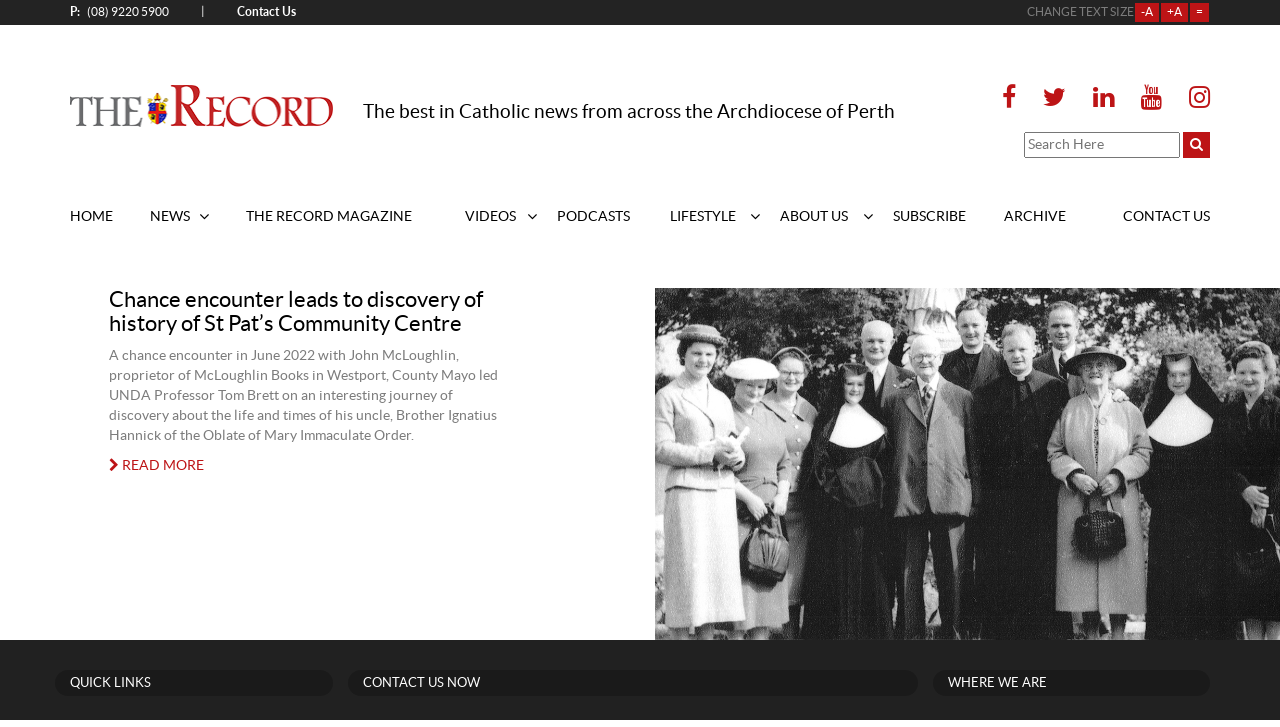

--- FILE ---
content_type: text/html; charset=UTF-8
request_url: https://therecord.com.au/news/tag/prof-tom-brett/
body_size: 13015
content:
<!DOCTYPE html>
<html class="no-js" lang="en-GB">
<head>
	<meta charset="UTF-8">
	<meta name="SKYPE_TOOLBAR" content="SKYPE_TOOLBAR_PARSER_COMPATIBLE">
	<meta name="viewport" content="width=device-width, initial-scale=1">
	<meta http-equiv="X-UA-Compatible" content="IE=edge">
<script type="text/javascript">
/* <![CDATA[ */
 var gform;gform||(document.addEventListener("gform_main_scripts_loaded",function(){gform.scriptsLoaded=!0}),window.addEventListener("DOMContentLoaded",function(){gform.domLoaded=!0}),gform={domLoaded:!1,scriptsLoaded:!1,initializeOnLoaded:function(o){gform.domLoaded&&gform.scriptsLoaded?o():!gform.domLoaded&&gform.scriptsLoaded?window.addEventListener("DOMContentLoaded",o):document.addEventListener("gform_main_scripts_loaded",o)},hooks:{action:{},filter:{}},addAction:function(o,n,r,t){gform.addHook("action",o,n,r,t)},addFilter:function(o,n,r,t){gform.addHook("filter",o,n,r,t)},doAction:function(o){gform.doHook("action",o,arguments)},applyFilters:function(o){return gform.doHook("filter",o,arguments)},removeAction:function(o,n){gform.removeHook("action",o,n)},removeFilter:function(o,n,r){gform.removeHook("filter",o,n,r)},addHook:function(o,n,r,t,i){null==gform.hooks[o][n]&&(gform.hooks[o][n]=[]);var e=gform.hooks[o][n];null==i&&(i=n+"_"+e.length),gform.hooks[o][n].push({tag:i,callable:r,priority:t=null==t?10:t})},doHook:function(n,o,r){var t;if(r=Array.prototype.slice.call(r,1),null!=gform.hooks[n][o]&&((o=gform.hooks[n][o]).sort(function(o,n){return o.priority-n.priority}),o.forEach(function(o){"function"!=typeof(t=o.callable)&&(t=window[t]),"action"==n?t.apply(null,r):r[0]=t.apply(null,r)})),"filter"==n)return r[0]},removeHook:function(o,n,t,i){var r;null!=gform.hooks[o][n]&&(r=(r=gform.hooks[o][n]).filter(function(o,n,r){return!!(null!=i&&i!=o.tag||null!=t&&t!=o.priority)}),gform.hooks[o][n]=r)}}); 
/* ]]> */
</script>

	<link rel="pingback" href="https://therecord.com.au/xmlrpc.php" />
	<link rel="apple-touch-icon" sizes="76x76" href="/apple-touch-icon.png">
	<link rel="icon" type="image/png" sizes="32x32" href="/favicon-32x32.png">
	<link rel="icon" type="image/png" sizes="16x16" href="/favicon-16x16.png">
	<link rel="manifest" href="/manifest.json">
	<link rel="mask-icon" href="/safari-pinned-tab.svg" color="#5bbad5">
	<link rel="stylesheet" href="https://therecord.com.au/wp-content/themes/titan/style.css" type="text/css" media="all">
	<meta name="theme-color" content="#ffffff">
	<script src="https://maps.googleapis.com/maps/api/js?key=AIzaSyA2hBYcBGWvchDKEqU14-m8L2K9NZA-r48"></script>
	<meta name='robots' content='index, follow, max-image-preview:large, max-snippet:-1, max-video-preview:-1' />

	<!-- This site is optimized with the Yoast SEO plugin v20.10 - https://yoast.com/wordpress/plugins/seo/ -->
	<title>Prof Tom Brett Archives | The Record</title>
	<link rel="canonical" href="https://therecord.com.au/news/tag/prof-tom-brett/" />
	<meta property="og:locale" content="en_GB" />
	<meta property="og:type" content="article" />
	<meta property="og:title" content="Prof Tom Brett Archives | The Record" />
	<meta property="og:url" content="https://therecord.com.au/news/tag/prof-tom-brett/" />
	<meta property="og:site_name" content="The Record" />
	<script type="application/ld+json" class="yoast-schema-graph">{"@context":"https://schema.org","@graph":[{"@type":"CollectionPage","@id":"https://therecord.com.au/news/tag/prof-tom-brett/","url":"https://therecord.com.au/news/tag/prof-tom-brett/","name":"Prof Tom Brett Archives | The Record","isPartOf":{"@id":"https://therecord.com.au/#website"},"primaryImageOfPage":{"@id":"https://therecord.com.au/news/tag/prof-tom-brett/#primaryimage"},"image":{"@id":"https://therecord.com.au/news/tag/prof-tom-brett/#primaryimage"},"thumbnailUrl":"https://do8h0zazxovw4.cloudfront.net/2022/12/HANNICK-FAMILY_webcropped.jpg","breadcrumb":{"@id":"https://therecord.com.au/news/tag/prof-tom-brett/#breadcrumb"},"inLanguage":"en-GB"},{"@type":"ImageObject","inLanguage":"en-GB","@id":"https://therecord.com.au/news/tag/prof-tom-brett/#primaryimage","url":"https://do8h0zazxovw4.cloudfront.net/2022/12/HANNICK-FAMILY_webcropped.jpg","contentUrl":"https://do8h0zazxovw4.cloudfront.net/2022/12/HANNICK-FAMILY_webcropped.jpg","width":1200,"height":675,"caption":"Ignatius, fifth from left, was the third youngest of eleven children - four boys and seven girls - born to John Joseph (JJ) and Margaret Hannick, General Merchants and Potato Exporters from Ardnaree, Ballina, County Mayo. Photo: Supplied."},{"@type":"BreadcrumbList","@id":"https://therecord.com.au/news/tag/prof-tom-brett/#breadcrumb","itemListElement":[{"@type":"ListItem","position":1,"name":"Home","item":"https://therecord.com.au/"},{"@type":"ListItem","position":2,"name":"Prof Tom Brett"}]},{"@type":"WebSite","@id":"https://therecord.com.au/#website","url":"https://therecord.com.au/","name":"The Record","description":"","potentialAction":[{"@type":"SearchAction","target":{"@type":"EntryPoint","urlTemplate":"https://therecord.com.au/?s={search_term_string}"},"query-input":"required name=search_term_string"}],"inLanguage":"en-GB"}]}</script>
	<!-- / Yoast SEO plugin. -->


<link rel='dns-prefetch' href='//www.google.com' />
<link rel='dns-prefetch' href='//www.googletagmanager.com' />
<link rel="alternate" type="application/rss+xml" title="The Record &raquo; Prof Tom Brett Tag Feed" href="https://therecord.com.au/news/tag/prof-tom-brett/feed/" />
<link rel='stylesheet' id='wp-block-library-css' href='https://therecord.com.au/wp-includes/css/dist/block-library/style.min.css' type='text/css' media='all' />
<link rel='stylesheet' id='wphb-1-css' href='https://therecord.com.au/wp-content/uploads/hummingbird-assets/ffad4c0b2145f199d67ea7719cc73a97.css' type='text/css' media='all' />
<style id='classic-theme-styles-inline-css' type='text/css'>
/*! This file is auto-generated */
.wp-block-button__link{color:#fff;background-color:#32373c;border-radius:9999px;box-shadow:none;text-decoration:none;padding:calc(.667em + 2px) calc(1.333em + 2px);font-size:1.125em}.wp-block-file__button{background:#32373c;color:#fff;text-decoration:none}
</style>
<style id='global-styles-inline-css' type='text/css'>
body{--wp--preset--color--black: #000000;--wp--preset--color--cyan-bluish-gray: #abb8c3;--wp--preset--color--white: #ffffff;--wp--preset--color--pale-pink: #f78da7;--wp--preset--color--vivid-red: #cf2e2e;--wp--preset--color--luminous-vivid-orange: #ff6900;--wp--preset--color--luminous-vivid-amber: #fcb900;--wp--preset--color--light-green-cyan: #7bdcb5;--wp--preset--color--vivid-green-cyan: #00d084;--wp--preset--color--pale-cyan-blue: #8ed1fc;--wp--preset--color--vivid-cyan-blue: #0693e3;--wp--preset--color--vivid-purple: #9b51e0;--wp--preset--gradient--vivid-cyan-blue-to-vivid-purple: linear-gradient(135deg,rgba(6,147,227,1) 0%,rgb(155,81,224) 100%);--wp--preset--gradient--light-green-cyan-to-vivid-green-cyan: linear-gradient(135deg,rgb(122,220,180) 0%,rgb(0,208,130) 100%);--wp--preset--gradient--luminous-vivid-amber-to-luminous-vivid-orange: linear-gradient(135deg,rgba(252,185,0,1) 0%,rgba(255,105,0,1) 100%);--wp--preset--gradient--luminous-vivid-orange-to-vivid-red: linear-gradient(135deg,rgba(255,105,0,1) 0%,rgb(207,46,46) 100%);--wp--preset--gradient--very-light-gray-to-cyan-bluish-gray: linear-gradient(135deg,rgb(238,238,238) 0%,rgb(169,184,195) 100%);--wp--preset--gradient--cool-to-warm-spectrum: linear-gradient(135deg,rgb(74,234,220) 0%,rgb(151,120,209) 20%,rgb(207,42,186) 40%,rgb(238,44,130) 60%,rgb(251,105,98) 80%,rgb(254,248,76) 100%);--wp--preset--gradient--blush-light-purple: linear-gradient(135deg,rgb(255,206,236) 0%,rgb(152,150,240) 100%);--wp--preset--gradient--blush-bordeaux: linear-gradient(135deg,rgb(254,205,165) 0%,rgb(254,45,45) 50%,rgb(107,0,62) 100%);--wp--preset--gradient--luminous-dusk: linear-gradient(135deg,rgb(255,203,112) 0%,rgb(199,81,192) 50%,rgb(65,88,208) 100%);--wp--preset--gradient--pale-ocean: linear-gradient(135deg,rgb(255,245,203) 0%,rgb(182,227,212) 50%,rgb(51,167,181) 100%);--wp--preset--gradient--electric-grass: linear-gradient(135deg,rgb(202,248,128) 0%,rgb(113,206,126) 100%);--wp--preset--gradient--midnight: linear-gradient(135deg,rgb(2,3,129) 0%,rgb(40,116,252) 100%);--wp--preset--font-size--small: 13px;--wp--preset--font-size--medium: 20px;--wp--preset--font-size--large: 36px;--wp--preset--font-size--x-large: 42px;--wp--preset--spacing--20: 0.44rem;--wp--preset--spacing--30: 0.67rem;--wp--preset--spacing--40: 1rem;--wp--preset--spacing--50: 1.5rem;--wp--preset--spacing--60: 2.25rem;--wp--preset--spacing--70: 3.38rem;--wp--preset--spacing--80: 5.06rem;--wp--preset--shadow--natural: 6px 6px 9px rgba(0, 0, 0, 0.2);--wp--preset--shadow--deep: 12px 12px 50px rgba(0, 0, 0, 0.4);--wp--preset--shadow--sharp: 6px 6px 0px rgba(0, 0, 0, 0.2);--wp--preset--shadow--outlined: 6px 6px 0px -3px rgba(255, 255, 255, 1), 6px 6px rgba(0, 0, 0, 1);--wp--preset--shadow--crisp: 6px 6px 0px rgba(0, 0, 0, 1);}:where(.is-layout-flex){gap: 0.5em;}:where(.is-layout-grid){gap: 0.5em;}body .is-layout-flex{display: flex;}body .is-layout-flex{flex-wrap: wrap;align-items: center;}body .is-layout-flex > *{margin: 0;}body .is-layout-grid{display: grid;}body .is-layout-grid > *{margin: 0;}:where(.wp-block-columns.is-layout-flex){gap: 2em;}:where(.wp-block-columns.is-layout-grid){gap: 2em;}:where(.wp-block-post-template.is-layout-flex){gap: 1.25em;}:where(.wp-block-post-template.is-layout-grid){gap: 1.25em;}.has-black-color{color: var(--wp--preset--color--black) !important;}.has-cyan-bluish-gray-color{color: var(--wp--preset--color--cyan-bluish-gray) !important;}.has-white-color{color: var(--wp--preset--color--white) !important;}.has-pale-pink-color{color: var(--wp--preset--color--pale-pink) !important;}.has-vivid-red-color{color: var(--wp--preset--color--vivid-red) !important;}.has-luminous-vivid-orange-color{color: var(--wp--preset--color--luminous-vivid-orange) !important;}.has-luminous-vivid-amber-color{color: var(--wp--preset--color--luminous-vivid-amber) !important;}.has-light-green-cyan-color{color: var(--wp--preset--color--light-green-cyan) !important;}.has-vivid-green-cyan-color{color: var(--wp--preset--color--vivid-green-cyan) !important;}.has-pale-cyan-blue-color{color: var(--wp--preset--color--pale-cyan-blue) !important;}.has-vivid-cyan-blue-color{color: var(--wp--preset--color--vivid-cyan-blue) !important;}.has-vivid-purple-color{color: var(--wp--preset--color--vivid-purple) !important;}.has-black-background-color{background-color: var(--wp--preset--color--black) !important;}.has-cyan-bluish-gray-background-color{background-color: var(--wp--preset--color--cyan-bluish-gray) !important;}.has-white-background-color{background-color: var(--wp--preset--color--white) !important;}.has-pale-pink-background-color{background-color: var(--wp--preset--color--pale-pink) !important;}.has-vivid-red-background-color{background-color: var(--wp--preset--color--vivid-red) !important;}.has-luminous-vivid-orange-background-color{background-color: var(--wp--preset--color--luminous-vivid-orange) !important;}.has-luminous-vivid-amber-background-color{background-color: var(--wp--preset--color--luminous-vivid-amber) !important;}.has-light-green-cyan-background-color{background-color: var(--wp--preset--color--light-green-cyan) !important;}.has-vivid-green-cyan-background-color{background-color: var(--wp--preset--color--vivid-green-cyan) !important;}.has-pale-cyan-blue-background-color{background-color: var(--wp--preset--color--pale-cyan-blue) !important;}.has-vivid-cyan-blue-background-color{background-color: var(--wp--preset--color--vivid-cyan-blue) !important;}.has-vivid-purple-background-color{background-color: var(--wp--preset--color--vivid-purple) !important;}.has-black-border-color{border-color: var(--wp--preset--color--black) !important;}.has-cyan-bluish-gray-border-color{border-color: var(--wp--preset--color--cyan-bluish-gray) !important;}.has-white-border-color{border-color: var(--wp--preset--color--white) !important;}.has-pale-pink-border-color{border-color: var(--wp--preset--color--pale-pink) !important;}.has-vivid-red-border-color{border-color: var(--wp--preset--color--vivid-red) !important;}.has-luminous-vivid-orange-border-color{border-color: var(--wp--preset--color--luminous-vivid-orange) !important;}.has-luminous-vivid-amber-border-color{border-color: var(--wp--preset--color--luminous-vivid-amber) !important;}.has-light-green-cyan-border-color{border-color: var(--wp--preset--color--light-green-cyan) !important;}.has-vivid-green-cyan-border-color{border-color: var(--wp--preset--color--vivid-green-cyan) !important;}.has-pale-cyan-blue-border-color{border-color: var(--wp--preset--color--pale-cyan-blue) !important;}.has-vivid-cyan-blue-border-color{border-color: var(--wp--preset--color--vivid-cyan-blue) !important;}.has-vivid-purple-border-color{border-color: var(--wp--preset--color--vivid-purple) !important;}.has-vivid-cyan-blue-to-vivid-purple-gradient-background{background: var(--wp--preset--gradient--vivid-cyan-blue-to-vivid-purple) !important;}.has-light-green-cyan-to-vivid-green-cyan-gradient-background{background: var(--wp--preset--gradient--light-green-cyan-to-vivid-green-cyan) !important;}.has-luminous-vivid-amber-to-luminous-vivid-orange-gradient-background{background: var(--wp--preset--gradient--luminous-vivid-amber-to-luminous-vivid-orange) !important;}.has-luminous-vivid-orange-to-vivid-red-gradient-background{background: var(--wp--preset--gradient--luminous-vivid-orange-to-vivid-red) !important;}.has-very-light-gray-to-cyan-bluish-gray-gradient-background{background: var(--wp--preset--gradient--very-light-gray-to-cyan-bluish-gray) !important;}.has-cool-to-warm-spectrum-gradient-background{background: var(--wp--preset--gradient--cool-to-warm-spectrum) !important;}.has-blush-light-purple-gradient-background{background: var(--wp--preset--gradient--blush-light-purple) !important;}.has-blush-bordeaux-gradient-background{background: var(--wp--preset--gradient--blush-bordeaux) !important;}.has-luminous-dusk-gradient-background{background: var(--wp--preset--gradient--luminous-dusk) !important;}.has-pale-ocean-gradient-background{background: var(--wp--preset--gradient--pale-ocean) !important;}.has-electric-grass-gradient-background{background: var(--wp--preset--gradient--electric-grass) !important;}.has-midnight-gradient-background{background: var(--wp--preset--gradient--midnight) !important;}.has-small-font-size{font-size: var(--wp--preset--font-size--small) !important;}.has-medium-font-size{font-size: var(--wp--preset--font-size--medium) !important;}.has-large-font-size{font-size: var(--wp--preset--font-size--large) !important;}.has-x-large-font-size{font-size: var(--wp--preset--font-size--x-large) !important;}
.wp-block-navigation a:where(:not(.wp-element-button)){color: inherit;}
:where(.wp-block-post-template.is-layout-flex){gap: 1.25em;}:where(.wp-block-post-template.is-layout-grid){gap: 1.25em;}
:where(.wp-block-columns.is-layout-flex){gap: 2em;}:where(.wp-block-columns.is-layout-grid){gap: 2em;}
.wp-block-pullquote{font-size: 1.5em;line-height: 1.6;}
</style>
<link rel='stylesheet' id='titan-toolbox-css' href='https://therecord.com.au/wp-content/plugins/titan-toolbox/css/style.min.css' type='text/css' media='all' />
<link rel='stylesheet' id='wp-components-css' href='https://therecord.com.au/wp-includes/css/dist/components/style.min.css' type='text/css' media='all' />
<link rel='stylesheet' id='wphb-2-css' href='https://therecord.com.au/wp-content/uploads/hummingbird-assets/2697904b6daf9409d7a446bce8259dcb.css' type='text/css' media='all' />
<script type="text/javascript" id="wphb-3-js-before">
/* <![CDATA[ */
jQuery.migrateMute = true;
/* ]]> */
</script>
<script type="text/javascript" src="https://therecord.com.au/wp-content/uploads/hummingbird-assets/a85252d12a514fb1e4045cbfa521a700.js" id="wphb-3-js"></script>
<script type="text/javascript" id="jwppp-licence-js-extra">
/* <![CDATA[ */
var data = {"licence":""};
/* ]]> */
</script>
<script type="text/javascript" src="https://therecord.com.au/wp-content/plugins/jw-player-7-for-wp/js/jwppp-licence.js" id="jwppp-licence-js"></script>

<!-- Google Analytics snippet added by Site Kit -->
<script type="text/javascript" src="https://www.googletagmanager.com/gtag/js?id=UA-30715475-1" id="google_gtagjs-js" async></script>
<script type="text/javascript" id="google_gtagjs-js-after">
/* <![CDATA[ */
window.dataLayer = window.dataLayer || [];function gtag(){dataLayer.push(arguments);}
gtag('set', 'linker', {"domains":["therecord.com.au"]} );
gtag("js", new Date());
gtag("set", "developer_id.dZTNiMT", true);
gtag("config", "UA-30715475-1", {"anonymize_ip":true});
gtag("config", "G-3TZZ9TH1PM");
/* ]]> */
</script>

<!-- End Google Analytics snippet added by Site Kit -->
<link rel="https://api.w.org/" href="https://therecord.com.au/wp-json/" /><link rel="alternate" type="application/json" href="https://therecord.com.au/wp-json/wp/v2/tags/3954" /><link rel="EditURI" type="application/rsd+xml" title="RSD" href="https://therecord.com.au/xmlrpc.php?rsd" />
<script id="mcjs">!function(c,h,i,m,p){m=c.createElement(h),p=c.getElementsByTagName(h)[0],m.async=1,m.src=i,p.parentNode.insertBefore(m,p)}(document,"script","https://chimpstatic.com/mcjs-connected/js/users/9784634023864447682be2b8e/31a7b36c9234872089bcfc7b9.js");</script>
<!-- Start of HubSpot Embed Code --> <script type="text/javascript" id="hs-script-loader" async defer src="//js-ap1.hs-scripts.com/442422956.js"></script> <!-- End of HubSpot Embed Code -->
<meta name="generator" content="Site Kit by Google 1.103.0" />		<style type="text/css" id="wp-custom-css">
			.footer #ct14.info a:hover{
	color: #bd1416;
}
#ct19 {
	min-height: 55px;
	display:flex;
	align-items:center;
	margin-bottom: 0;
}
#home-subscribe-block {
	max-height: 227px;
	height: 227px;
}
		</style>
			</head>
<body class="archive tag tag-prof-tom-brett tag-3954 post-chance-encounter-leads-to-discovery-of-history-of-st-pats-community-centre" itemscope itemtype="http://schema.org/WebPage">
<div class="wrapper">
	<div class="header header-inner">
	

<div class="header__top" id="ct12">
	<div class="container">
		<div class="row">
			<div class="col-sm-6">

					<div class="hcontacts">
					    <div class="match-height-row hcontacts-inner">
					        <div>
										                  <a class="hphone" href="tel:+61892205900">
			                    <span>P:</span> (08) 9220 5900			                  </a>
							
														<span class="hbreaker">|</span>
							
															<a class="email" href="/contact-us">
								    <span>Contact Us</span>
							    </a>
														</div>
						</div>
					</div>

			</div><!-- col -->

				<div class="col-sm-6">
					<div class="match-height-row fontresizewrap">
						<span>CHANGE TEXT SIZE</span>

						<button id="btndecrease" class="font-adjust-btn">-A</button>
						<button id="btnincrease" class="font-adjust-btn">+A</button>
						<button id="btnreset" class="font-adjust-btn">=</button>
					</div>
				</div><!-- col -->
		</div><!-- row -->
	</div>
</div>


<div class="header__middle">
	<div class="container">
		<!-- <div class="row">
			<div class="col-xs-12 col-lg-push-1 col-lg-10"> -->
				<div class="row">
					<div class="col-xs-12 col-md-3 col-lg-3">
						<div class="header__middle-logo">
							<a href="/" aria-label="Our Logo. Click to visit the homepage.">
								<span aria-hidden="true">
									<img width="265" height="42" src="https://do8h0zazxovw4.cloudfront.net/2017/06/recordlogo.png" class="img-responsive" alt="The Record" title="The Record" decoding="async" />								</span>
							</a>
						</div>
					</div>

					<div class="col-xs-12 col-sm-7 col-md-6">
						<div class="tagline">
							<div class="tagline-text" id="ct19">
								The best in Catholic news from across the Archdiocese of Perth							</div>
																				</div>
					</div>

					<div class="col-xs-12 col-sm-5 col-md-3 col-lg-3">
						<div id="headerSocialMenu" class="pre-footer__social-media">
																			<a  target="_blank" rel="noreferrer" title="Our Facebook page" aria-label="Our Facebook page" href="https://www.facebook.com/TheRecordPerth/" class="td-track-event" data-ga-category="Social" data-ga-action="Click" data-ga-label="Facebook">
											<i class="fa fa-facebook" aria-hidden="true"></i>
										</a>
																			<a  target="_blank" rel="noreferrer" title="Our Twitter page" aria-label="Our Twitter page" href="https://twitter.com/TheRecordPerth" class="td-track-event" data-ga-category="Social" data-ga-action="Click" data-ga-label="Twitter">
											<i class="fa fa-twitter" aria-hidden="true"></i>
										</a>
																			<a  target="_blank" rel="noreferrer" title="Our Linked In page" aria-label="Our Linked In page" href="https://www.linkedin.com/company/therecordperth" class="td-track-event" data-ga-category="Social" data-ga-action="Click" data-ga-label="Linked In">
											<i class="fa fa-linkedin" aria-hidden="true"></i>
										</a>
																			<a  target="_blank" rel="noreferrer" title="Our Youtube page" aria-label="Our Youtube page" href="https://www.youtube.com/TheRecordPerth" class="td-track-event" data-ga-category="Social" data-ga-action="Click" data-ga-label="Youtube">
											<i class="fa fa-youtube" aria-hidden="true"></i>
										</a>
																			<a  target="_blank" rel="noreferrer" title="Our Instagram page" aria-label="Our Instagram page" href="https://www.instagram.com/TheRecordPerth" class="td-track-event" data-ga-category="Social" data-ga-action="Click" data-ga-label="Instagram">
											<i class="fa fa-instagram" aria-hidden="true"></i>
										</a>
															</div>
						<div id="search-form-wrapper">
							<form class="search-form clearfix" role="search" method="get" action="https://therecord.com.au/">
	<input type="text" value="" placeholder="Search Here" name="s" id="s" />
	<button type="submit" class="search-form__submit" name="searchsubmit">
		<i class="fa fa-search" aria-hidden="true"></i>
	</button>
</form>
						</div>
					</div>

				</div>
		<!-- 	</div>
				</div> -->
	</div>
</div>



<div class="header__menucontainer">
	<div class="container">
	<!-- 	<div class="row">
		<div class="col-xs-12 col-lg-push-1 col-lg-10"> -->
				<div class="visible-xs visible-sm hidden-md hidden-lg">
				    <button type="button" class="navbar-toggle header__menu-bar collapsed" data-toggle="collapse" data-target=".global-navigation" aria-expanded="false">
				      <span class="icon-bar"></span>
				      <span class="icon-bar"></span>
				      <span class="icon-bar"></span>
				      <span class="icon-bar"></span>
				      <span class="icon-bar"></span>
				      <span class="icon-bar"></span>
				    </button>
				</div>
				<div class="collapse navbar-collapse global-navigation">
				<div id="top-menu" class="nav navbar-nav header__menu"><ul id="menu-top-menu" class="nav navbar-nav"><li id="menu-item-722" class="menu-item menu-item-type-post_type menu-item-object-page menu-item-home menu-item-722"><a href="https://therecord.com.au/">HOME</a></li>
<li id="menu-item-15461" class="menu-item menu-item-type-post_type menu-item-object-page menu-item-has-children menu-item-15461 dropdown"><a data-toggle="dropdown" class="dropdown-toggle" aria-haspopup="true" href="https://therecord.com.au/local/">NEWS <span class="caret"></span></a>
<ul role="menu" class="dropdown-menu">
	<li id="menu-item-357348" class="menu-item menu-item-type-post_type menu-item-object-page menu-item-357348"><a href="https://therecord.com.au/local/archbishop-timothy-costelloe-sdb/">ARCHBISHOP TIMOTHY COSTELLOE SDB</a></li>
	<li id="menu-item-357352" class="menu-item menu-item-type-post_type menu-item-object-page menu-item-357352"><a href="https://therecord.com.au/local/auxiliary-bishop-don-sproxton/">AUXILIARY BISHOP DON SPROXTON</a></li>
	<li id="menu-item-15451" class="menu-item menu-item-type-post_type menu-item-object-page menu-item-15451"><a href="https://therecord.com.au/national/">NATIONAL</a></li>
	<li id="menu-item-15441" class="menu-item menu-item-type-post_type menu-item-object-page menu-item-has-children menu-item-15441 dropdown"><a href="https://therecord.com.au/international/">INTERNATIONAL <span class="caret"></span></a>
	<ul role="menu" class="dropdown-menu">
		<li id="menu-item-354757" class="menu-item menu-item-type-post_type menu-item-object-page menu-item-354757"><a href="https://therecord.com.au/international/pope-francis/">POPE FRANCIS</a></li>
		<li id="menu-item-355005" class="menu-item menu-item-type-post_type menu-item-object-page menu-item-355005"><a href="https://therecord.com.au/international/pope-emeritus-benedict-xvi/">POPE BENEDICT XVI</a></li>
		<li id="menu-item-355001" class="menu-item menu-item-type-post_type menu-item-object-page menu-item-355001"><a href="https://therecord.com.au/international/pope-st-john-paul-ii/">POPE ST JOHN PAUL II</a></li>
		<li id="menu-item-366294" class="menu-item menu-item-type-post_type menu-item-object-page menu-item-366294"><a href="https://therecord.com.au/international/synod-2023-2024/">SYNOD 2023-2024</a></li>
	</ul>
</li>
	<li id="menu-item-350107" class="menu-item menu-item-type-post_type menu-item-object-page menu-item-350107"><a href="https://therecord.com.au/local/obituaries/">OBITUARIES</a></li>
	<li id="menu-item-350111" class="menu-item menu-item-type-post_type menu-item-object-page menu-item-350111"><a href="https://therecord.com.au/local/plenary-council/">PLENARY COUNCIL</a></li>
	<li id="menu-item-352956" class="menu-item menu-item-type-post_type menu-item-object-page menu-item-352956"><a href="https://therecord.com.au/local/archdiocesan-plan/">ARCHDIOCESAN PLAN</a></li>
</ul>
</li>
<li id="menu-item-350202" class="menu-item menu-item-type-post_type menu-item-object-page menu-item-350202"><a href="https://therecord.com.au/the-record-magazine/">THE RECORD MAGAZINE</a></li>
<li id="menu-item-350039" class="menu-item menu-item-type-post_type menu-item-object-page menu-item-has-children menu-item-350039 dropdown"><a data-toggle="dropdown" class="dropdown-toggle" aria-haspopup="true" href="https://therecord.com.au/videos/">VIDEOS <span class="caret"></span></a>
<ul role="menu" class="dropdown-menu">
	<li id="menu-item-351837" class="menu-item menu-item-type-post_type menu-item-object-page menu-item-351837"><a href="https://therecord.com.au/live-feed/">LIVESTREAM</a></li>
</ul>
</li>
<li id="menu-item-350044" class="menu-item menu-item-type-post_type menu-item-object-page menu-item-350044"><a href="https://therecord.com.au/podcasts/">PODCASTS</a></li>
<li id="menu-item-15431" class="menu-item menu-item-type-post_type menu-item-object-page menu-item-has-children menu-item-15431 dropdown"><a data-toggle="dropdown" class="dropdown-toggle" aria-haspopup="true" href="https://therecord.com.au/lifestyle/">LIFESTYLE <span class="caret"></span></a>
<ul role="menu" class="dropdown-menu">
	<li id="menu-item-350031" class="menu-item menu-item-type-post_type menu-item-object-page menu-item-350031"><a href="https://therecord.com.au/lifestyle/book-reviews/">BOOK REVIEWS</a></li>
	<li id="menu-item-350022" class="menu-item menu-item-type-post_type menu-item-object-page menu-item-350022"><a href="https://therecord.com.au/lifestyle/movie-reviews/">MOVIE REVIEWS</a></li>
	<li id="menu-item-349632" class="menu-item menu-item-type-post_type menu-item-object-page menu-item-349632"><a href="https://therecord.com.au/lifestyle/recipes/">RECIPES</a></li>
</ul>
</li>
<li id="menu-item-712" class="menu-item menu-item-type-post_type menu-item-object-page menu-item-has-children menu-item-712 dropdown"><a data-toggle="dropdown" class="dropdown-toggle" aria-haspopup="true" href="https://therecord.com.au/about-us/">ABOUT US <span class="caret"></span></a>
<ul role="menu" class="dropdown-menu">
	<li id="menu-item-15992" class="menu-item menu-item-type-post_type menu-item-object-page menu-item-15992"><a href="https://therecord.com.au/faqs/">FAQ</a></li>
</ul>
</li>
<li id="menu-item-15471" class="menu-item menu-item-type-post_type menu-item-object-page menu-item-15471"><a href="https://therecord.com.au/subscribe/">SUBSCRIBE</a></li>
<li id="menu-item-358930" class="menu-item menu-item-type-post_type menu-item-object-page menu-item-358930"><a href="https://therecord.com.au/archive/">ARCHIVE</a></li>
<li id="menu-item-702" class="menu-item menu-item-type-post_type menu-item-object-page menu-item-702"><a href="https://therecord.com.au/contact-us/">CONTACT US</a></li>
</ul></div>				</div>
		<!-- 	</div>
				</div> -->
	</div>
</div>

	</div>

<div class="main-content">
    <div class="container-fluid">
        <div class="row">
            <div class="col-xs-12 col-md-10 col-md-push-1">
                            </div>
        </div><!-- .row -->
    </div><!-- .container -->
</div><!-- main-content -->
                                        
                    <div class="posts infinite">
                    <div class="posts__item infinite__item">
    <div class="row">
        <div class="posts__item-content col-xs-12 col-sm-6 match-height-row">
            <div class="row">
                <div class="posts__item-info col-xs-12 col-md-10 col-md-push-1 col-lg-8 col-lg-push-2">
                    <h2 class="posts__item-title">
                        Chance encounter leads to discovery of history of St Pat’s Community Centre                    </h2>
                    <div class="posts__item-desc">
                        <p>A chance encounter in June 2022 with John McLoughlin, proprietor of McLoughlin Books in Westport, County Mayo led UNDA Professor Tom Brett on an interesting journey of discovery about the life and times of his uncle, Brother Ignatius Hannick of the Oblate of Mary Immaculate Order.</p>
                    </div>
                    <div class="posts__item-readmore">
                        <a href="https://therecord.com.au/news/lifestyle/book-reviews/chance-encounter-leads-to-discovery-of-history-of-st-pats-community-centre/">
                          <i class="fa fa-chevron-right" aria-hidden="true"></i> READ MORE                        </a>
                    </div>
                </div>
            </div>
        </div>
        <div class="posts__item-thumb col-xs-12 col-sm-6 match-height-row">
            <img width="1200" height="675" src="https://do8h0zazxovw4.cloudfront.net/2022/12/HANNICK-FAMILY_webcropped.jpg" class="img-responsive" alt="Hannick Family" decoding="async" fetchpriority="high" srcset="https://do8h0zazxovw4.cloudfront.net/2022/12/HANNICK-FAMILY_webcropped-150x84.jpg 150w, https://do8h0zazxovw4.cloudfront.net/2022/12/HANNICK-FAMILY_webcropped-300x169.jpg 300w, https://do8h0zazxovw4.cloudfront.net/2022/12/HANNICK-FAMILY_webcropped-768x432.jpg 768w, https://do8h0zazxovw4.cloudfront.net/2022/12/HANNICK-FAMILY_webcropped-1024x576.jpg 1024w, https://do8h0zazxovw4.cloudfront.net/2022/12/HANNICK-FAMILY_webcropped-750x422.jpg 750w, https://do8h0zazxovw4.cloudfront.net/2022/12/HANNICK-FAMILY_webcropped.jpg 1200w" sizes="(max-width: 1200px) 100vw, 1200px" title="Hannick Family" />        </div>
    </div>
</div>
                    </div>
                    <div class="pre-footer">
  <div class="container">
   <!--  <div class="row">

     <div class="col-xs-12 col-lg-push-1 col-lg-10"> -->

        <div class="row">

          <div class="col-xs-12 col-sm-5 col-lg-3 pre-footer--quicklinksection">

                      <h2 class="pre-footer--sectiontitle" id="ct13">QUICK LINKS</h2>
           
            <span class="pre-footer--sectionsubtitle" id="ct12">Pages</span>
            <ul class="pre-footer__menu"><li id="menu-item-11132" class="menu-item menu-item-type-post_type menu-item-object-page menu-item-home menu-item-11132"><a href="https://therecord.com.au/">HOME</a></li>
<li id="menu-item-15911" class="menu-item menu-item-type-post_type menu-item-object-page menu-item-15911"><a href="https://therecord.com.au/local/">NEWS</a></li>
<li id="menu-item-350201" class="menu-item menu-item-type-post_type menu-item-object-page menu-item-350201"><a href="https://therecord.com.au/the-record-magazine/">THE RECORD MAGAZINE</a></li>
<li id="menu-item-350179" class="menu-item menu-item-type-post_type menu-item-object-page menu-item-350179"><a href="https://therecord.com.au/videos/">VIDEOS</a></li>
<li id="menu-item-350178" class="menu-item menu-item-type-post_type menu-item-object-page menu-item-350178"><a href="https://therecord.com.au/podcasts/">PODCASTS</a></li>
<li id="menu-item-15881" class="menu-item menu-item-type-post_type menu-item-object-page menu-item-15881"><a href="https://therecord.com.au/lifestyle/">LIFESTYLE</a></li>
<li id="menu-item-11122" class="menu-item menu-item-type-post_type menu-item-object-page menu-item-11122"><a href="https://therecord.com.au/about-us/">ABOUT US</a></li>
<li id="menu-item-15921" class="menu-item menu-item-type-post_type menu-item-object-page menu-item-15921"><a href="https://therecord.com.au/subscribe/">SUBSCRIBE</a></li>
<li id="menu-item-11112" class="menu-item menu-item-type-post_type menu-item-object-page menu-item-11112"><a href="https://therecord.com.au/contact-us/">CONTACT US</a></li>
</ul>
          </div>

            <div class="col-xs-12 col-sm-7 col-lg-6 pre-footer--formsection">

                            <h2 class="pre-footer--sectiontitle" id="ct13">CONTACT US NOW</h2>
              
              <div class="pre-footer__contactform">
                <script type="text/javascript"></script>
                <div class='gf_browser_chrome gform_wrapper gform_legacy_markup_wrapper gform-theme--no-framework two-column_wrapper titan-contact-form_wrapper clearfix_wrapper' data-form-theme='legacy' data-form-index='0' id='gform_wrapper_2' ><div id='gf_2' class='gform_anchor' tabindex='-1'></div><form method='post' enctype='multipart/form-data' target='gform_ajax_frame_2' id='gform_2' class='two-column titan-contact-form clearfix' action='/news/tag/prof-tom-brett/#gf_2' data-formid='2' novalidate><div class='gf_invisible ginput_recaptchav3' data-sitekey='6LeRnwUjAAAAAFfczxPheEy2TP8vwUm_kDe4H4kz' data-tabindex='1000'><input id="input_eb9e6b8e87b4620ae0ba879e0d28e4c2" class="gfield_recaptcha_response" type="hidden" name="input_eb9e6b8e87b4620ae0ba879e0d28e4c2" value=""/></div>
                        <div class='gform-body gform_body'><ul id='gform_fields_2' class='gform_fields top_label form_sublabel_below description_below'><li id="field_2_7" class="gfield gfield--type-section gsection gform_column col-xs-12 col-sm-6 field_sublabel_below gfield--no-description field_description_below gfield_visibility_visible"  data-js-reload="field_2_7" ></li></ul><ul class="gform_fields top_label description_below gform_column col-xs-12 col-sm-6"><li class="gfield gsection empty"></li><li id="field_2_1" class="gfield gfield--type-text name gfield_contains_required field_sublabel_below gfield--no-description field_description_below gfield_visibility_visible"  data-js-reload="field_2_1" ><label class='gfield_label gform-field-label' for='input_2_1'>Full Name<span class="gfield_required"><span class="gfield_required gfield_required_asterisk">*</span></span></label><div class='ginput_container ginput_container_text'><input name='input_1' id='input_2_1' type='text' value='' class='medium'   tabindex='1001'  aria-required="true" aria-invalid="false"   /> </div></li><li id="field_2_4" class="gfield gfield--type-text phone gfield_contains_required field_sublabel_below gfield--no-description field_description_below gfield_visibility_visible"  data-js-reload="field_2_4" ><label class='gfield_label gform-field-label' for='input_2_4'>Phone Number<span class="gfield_required"><span class="gfield_required gfield_required_asterisk">*</span></span></label><div class='ginput_container ginput_container_text'><input name='input_4' id='input_2_4' type='text' value='' class='medium'   tabindex='1002'  aria-required="true" aria-invalid="false"   /> </div></li><li id="field_2_2" class="gfield gfield--type-email email gfield_contains_required field_sublabel_below gfield--no-description field_description_below gfield_visibility_visible"  data-js-reload="field_2_2" ><label class='gfield_label gform-field-label' for='input_2_2'>Email Address<span class="gfield_required"><span class="gfield_required gfield_required_asterisk">*</span></span></label><div class='ginput_container ginput_container_email'>
                            <input name='input_2' id='input_2_2' type='email' value='' class='medium' tabindex='1003'   aria-required="true" aria-invalid="false"  />
                        </div></li><li id="field_2_3" class="gfield gfield--type-text company-name field_sublabel_below gfield--no-description field_description_below gfield_visibility_visible"  data-js-reload="field_2_3" ><label class='gfield_label gform-field-label' for='input_2_3'>Company Name</label><div class='ginput_container ginput_container_text'><input name='input_3' id='input_2_3' type='text' value='' class='medium'   tabindex='1004'   aria-invalid="false"   /> </div></li><li id="field_2_8" class="gfield gfield--type-section gsection gform_column col-xs-12 col-sm-6 field_sublabel_below gfield--no-description field_description_below gfield_visibility_visible"  data-js-reload="field_2_8" ></li></ul><ul class="gform_fields top_label description_below gform_column col-xs-12 col-sm-6"><li class="gfield gsection empty"></li><li id="field_2_5" class="gfield gfield--type-textarea message field_sublabel_below gfield--no-description field_description_below gfield_visibility_visible"  data-js-reload="field_2_5" ><label class='gfield_label gform-field-label' for='input_2_5'>Your enquiry</label><div class='ginput_container ginput_container_textarea'><textarea name='input_5' id='input_2_5' class='textarea medium' tabindex='1005'     aria-invalid="false"   rows='10' cols='50'></textarea></div></li><li id="field_2_6" class="gfield gfield--type-hidden gform_hidden field_sublabel_below gfield--no-description field_description_below gfield_visibility_visible"  data-js-reload="field_2_6" ><div class='ginput_container ginput_container_text'><input name='input_6' id='input_2_6' type='hidden' class='gform_hidden'  aria-invalid="false" value='https://therecord.com.au/news/tag/prof-tom-brett/' /></div></li><li id="field_2_9" class="gfield gfield--type-honeypot gform_validation_container field_sublabel_below gfield--has-description field_description_below gfield_visibility_visible"  data-js-reload="field_2_9" ><label class='gfield_label gform-field-label' for='input_2_9'>Phone</label><div class='ginput_container'><input name='input_9' id='input_2_9' type='text' value='' autocomplete='new-password'/></div><div class='gfield_description' id='gfield_description_2_9'>This field is for validation purposes and should be left unchanged.</div></li></ul></div>
        <div class='gform_footer top_label'> <input type='submit' id='gform_submit_button_2' class='gform_button button' value='Send' tabindex='1006' onclick='if(window["gf_submitting_2"]){return false;}  if( !jQuery("#gform_2")[0].checkValidity || jQuery("#gform_2")[0].checkValidity()){window["gf_submitting_2"]=true;}  ' onkeypress='if( event.keyCode == 13 ){ if(window["gf_submitting_2"]){return false;} if( !jQuery("#gform_2")[0].checkValidity || jQuery("#gform_2")[0].checkValidity()){window["gf_submitting_2"]=true;}  jQuery("#gform_2").trigger("submit",[true]); }' /> <input type='hidden' name='gform_ajax' value='form_id=2&amp;title=&amp;description=&amp;tabindex=0&amp;theme=legacy' />
            <input type='hidden' class='gform_hidden' name='is_submit_2' value='1' />
            <input type='hidden' class='gform_hidden' name='gform_submit' value='2' />
            
            <input type='hidden' class='gform_hidden' name='gform_unique_id' value='' />
            <input type='hidden' class='gform_hidden' name='state_2' value='WyJbXSIsImQ0MzMxMzk1MWEwZTRkMjRiMWYxZmE2ZWM4YmMwZWQyIl0=' />
            <input type='hidden' class='gform_hidden' name='gform_target_page_number_2' id='gform_target_page_number_2' value='0' />
            <input type='hidden' class='gform_hidden' name='gform_source_page_number_2' id='gform_source_page_number_2' value='1' />
            <input type='hidden' name='gform_field_values' value='' />
            
        </div>
                        </form>
                        </div>
		                <iframe style='display:none;width:0px;height:0px;' src='about:blank' name='gform_ajax_frame_2' id='gform_ajax_frame_2' title='This iframe contains the logic required to handle Ajax powered Gravity Forms.'></iframe>
		                <script type="text/javascript">
/* <![CDATA[ */
 gform.initializeOnLoaded( function() {gformInitSpinner( 2, 'https://therecord.com.au/wp-content/plugins/gravityforms/images/spinner.svg', true );jQuery('#gform_ajax_frame_2').on('load',function(){var contents = jQuery(this).contents().find('*').html();var is_postback = contents.indexOf('GF_AJAX_POSTBACK') >= 0;if(!is_postback){return;}var form_content = jQuery(this).contents().find('#gform_wrapper_2');var is_confirmation = jQuery(this).contents().find('#gform_confirmation_wrapper_2').length > 0;var is_redirect = contents.indexOf('gformRedirect(){') >= 0;var is_form = form_content.length > 0 && ! is_redirect && ! is_confirmation;var mt = parseInt(jQuery('html').css('margin-top'), 10) + parseInt(jQuery('body').css('margin-top'), 10) + 100;if(is_form){jQuery('#gform_wrapper_2').html(form_content.html());if(form_content.hasClass('gform_validation_error')){jQuery('#gform_wrapper_2').addClass('gform_validation_error');} else {jQuery('#gform_wrapper_2').removeClass('gform_validation_error');}setTimeout( function() { /* delay the scroll by 50 milliseconds to fix a bug in chrome */ jQuery(document).scrollTop(jQuery('#gform_wrapper_2').offset().top - mt); }, 50 );if(window['gformInitDatepicker']) {gformInitDatepicker();}if(window['gformInitPriceFields']) {gformInitPriceFields();}var current_page = jQuery('#gform_source_page_number_2').val();gformInitSpinner( 2, 'https://therecord.com.au/wp-content/plugins/gravityforms/images/spinner.svg', true );jQuery(document).trigger('gform_page_loaded', [2, current_page]);window['gf_submitting_2'] = false;}else if(!is_redirect){var confirmation_content = jQuery(this).contents().find('.GF_AJAX_POSTBACK').html();if(!confirmation_content){confirmation_content = contents;}setTimeout(function(){jQuery('#gform_wrapper_2').replaceWith(confirmation_content);jQuery(document).scrollTop(jQuery('#gf_2').offset().top - mt);jQuery(document).trigger('gform_confirmation_loaded', [2]);window['gf_submitting_2'] = false;wp.a11y.speak(jQuery('#gform_confirmation_message_2').text());}, 50);}else{jQuery('#gform_2').append(contents);if(window['gformRedirect']) {gformRedirect();}}jQuery(document).trigger("gform_pre_post_render", [{ formId: "2", currentPage: "current_page", abort: function() { this.preventDefault(); } }]);                if (event.defaultPrevented) {                return;         }        const gformWrapperDiv = document.getElementById( "gform_wrapper_2" );        if ( gformWrapperDiv ) {            const visibilitySpan = document.createElement( "span" );            visibilitySpan.id = "gform_visibility_test_2";            gformWrapperDiv.insertAdjacentElement( "afterend", visibilitySpan );        }        const visibilityTestDiv = document.getElementById( "gform_visibility_test_2" );        let postRenderFired = false;                function triggerPostRender() {            if ( postRenderFired ) {                return;            }            postRenderFired = true;            jQuery( document ).trigger( 'gform_post_render', [2, current_page] );            gform.utils.trigger( { event: 'gform/postRender', native: false, data: { formId: 2, currentPage: current_page } } );            if ( visibilityTestDiv ) {                visibilityTestDiv.parentNode.removeChild( visibilityTestDiv );            }        }        function debounce( func, wait, immediate ) {            var timeout;            return function() {                var context = this, args = arguments;                var later = function() {                    timeout = null;                    if ( !immediate ) func.apply( context, args );                };                var callNow = immediate && !timeout;                clearTimeout( timeout );                timeout = setTimeout( later, wait );                if ( callNow ) func.apply( context, args );            };        }        const debouncedTriggerPostRender = debounce( function() {            triggerPostRender();        }, 200 );        if ( visibilityTestDiv && visibilityTestDiv.offsetParent === null ) {            const observer = new MutationObserver( ( mutations ) => {                mutations.forEach( ( mutation ) => {                    if ( mutation.type === 'attributes' && visibilityTestDiv.offsetParent !== null ) {                        debouncedTriggerPostRender();                        observer.disconnect();                    }                });            });            observer.observe( document.body, {                attributes: true,                childList: false,                subtree: true,                attributeFilter: [ 'style', 'class' ],            });        } else {            triggerPostRender();        }    } );} ); 
/* ]]> */
</script>
              </div>

            </div>

              <div class="col-xs-12 col-lg-3 pre-footer--contactinfosection">

                                <h2 class="pre-footer--sectiontitle" id="ct13">WHERE WE ARE</h2>
                



                  <div class="pre-footer__address">
                    <div class="pre-footer__addressinfo">
                      <div class="pre-footer__address-infoitem">

                                                      <div class="info-wrapper addresswrapper">
                                <div class="info-label" id="ct13">
                                  Physical Address
                                </div>
                                <div class="info" id="ct14">
                                  <div class="address">
                                    PO Box 3075 EAST PERTH WA 6892                                  </div>
                                </div>
                              </div>

                        
                                                      <div class="info-wrapper">
                                <div class="info-label" id="ct13">
                                  Phone
                                </div>
                                <div class="info" id="ct14">
                                  <a href="tel:+61892205900">
                                    (08) 9220 5900                                  </a>
                                </div>
                              </div>

                        
                                                        <div class="info-wrapper">
                                  <div class="info-label" id="ct13">
                                    Fax
                                  </div>
                                  <div class="info" id="ct14">
                                    (08) 9325 4580                                  </div>
                                </div>

                        
                                                      <div class="info-wrapper">
                                <div class="info-label" id="ct13">
                                  Email
                                </div>
                                <div class="info" id="ct14">
                                  <a href="/contact-us">
                                    Contact Us
                                  </a>
                                </div>
                              </div>
                        
                      </div> <!-- end of pre-footer__address-infoitem -->
                    </div> <!-- end of pre-footer__addressinfo -->

                  <div id="footerSocialMenu" class="pre-footer__social-media">
                                                  <a  target="_blank" rel="noreferrer" title="Our Facebook page" aria-label="Our Facebook page" href="https://www.facebook.com/TheRecordPerth/" class="td-track-event" data-ga-category="Social" data-ga-action="Click" data-ga-label="Facebook">
                            <i class="fa fa-facebook" aria-hidden="true"></i>
                          </a>
                                                  <a  target="_blank" rel="noreferrer" title="Our Twitter page" aria-label="Our Twitter page" href="https://twitter.com/TheRecordPerth" class="td-track-event" data-ga-category="Social" data-ga-action="Click" data-ga-label="Twitter">
                            <i class="fa fa-twitter" aria-hidden="true"></i>
                          </a>
                                                  <a  target="_blank" rel="noreferrer" title="Our Linked In page" aria-label="Our Linked In page" href="https://www.linkedin.com/company/therecordperth" class="td-track-event" data-ga-category="Social" data-ga-action="Click" data-ga-label="Linked In">
                            <i class="fa fa-linkedin" aria-hidden="true"></i>
                          </a>
                                                  <a  target="_blank" rel="noreferrer" title="Our Youtube page" aria-label="Our Youtube page" href="https://www.youtube.com/TheRecordPerth" class="td-track-event" data-ga-category="Social" data-ga-action="Click" data-ga-label="Youtube">
                            <i class="fa fa-youtube" aria-hidden="true"></i>
                          </a>
                                                  <a  target="_blank" rel="noreferrer" title="Our Instagram page" aria-label="Our Instagram page" href="https://www.instagram.com/TheRecordPerth" class="td-track-event" data-ga-category="Social" data-ga-action="Click" data-ga-label="Instagram">
                            <i class="fa fa-instagram" aria-hidden="true"></i>
                          </a>
                                          </div>



                  </div> <!-- end of pre-footer__address -->



                   







              </div><!-- end of pre-footer-contactinfosection -->

        </div> <!-- end of row -->
   <!--    </div>
       </div>  --><!-- end of row -->
  </div> <!-- end of container-fluid -->
</div>
<div class="footer">
	<div class="container">
		<!-- <div class="row">
			<div class="col-xs-12 col-lg-10 col-lg-push-1"> -->
				<div class="row">
					<div class="col-xs-12 col-md-4">
						<div class="footer__copyright" id="footer-col-left">Copyright &copy; 2026 The Record						</div>

					</div><!-- footer-inner-wrapper -->

					<div id="footer-col-center" class="col-xs-12 col-md-4 text-center">
						<div class="footer__menu clearfix"><ul id="menu-footer-menu" class="menu"><li id="menu-item-492" class="menu-item menu-item-type-post_type menu-item-object-page menu-item-492"><a href="https://therecord.com.au/contact-us/">Contact Us</a></li>
<li id="menu-item-482" class="menu-item menu-item-type-post_type menu-item-object-page menu-item-482"><a href="https://therecord.com.au/privacy-policy/">Privacy Policy</a></li>
<li id="menu-item-7932" class="menu-item menu-item-type-post_type menu-item-object-page menu-item-7932"><a href="https://therecord.com.au/sitemap/">Sitemap</a></li>
</ul></div>					</div>

					<div class="col-xs-12 col-md-4 info" id="footer-col-right">
					</div>
				</div>
		<!-- 	</div>
				</div> -->
	</div>
</div><!-- footer -->
	<div class="scroll-top--button">
	  <i class="fa fa-chevron-up fa-stack-1x fa-inverse foreground"></i>
	</div>
</div>

<script type="text/javascript" id="wphb-4-js-extra">
/* <![CDATA[ */
var gforms_recaptcha_recaptcha_strings = {"site_key":"6LeRnwUjAAAAAFfczxPheEy2TP8vwUm_kDe4H4kz","ajaxurl":"https:\/\/therecord.com.au\/wp-admin\/admin-ajax.php","nonce":"3595a6549b"};;;var titan_settings = {"ajax_url":"https:\/\/therecord.com.au\/wp-admin\/admin-ajax.php"};;;var titan_toolbox = {"api_google_maps":"AIzaSyA2hBYcBGWvchDKEqU14-m8L2K9NZA-r48","templates":{"read_more":"<span class=\"btn btn-primary btn-lg btn-read-more\">Read more<\/span>","read_less":"<span class=\"btn btn-primary btn-lg btn-read-less\">Read less<\/span>"}};;;var coblocksTinyswiper = {"carouselPrevButtonAriaLabel":"Previous","carouselNextButtonAriaLabel":"Next","sliderImageAriaLabel":"Image"};
/* ]]> */
</script>
<script type="text/javascript" src="https://therecord.com.au/wp-content/uploads/hummingbird-assets/d5d8b83091e7669d6e262f66fbb4cc8b.js" id="wphb-4-js"></script>
<script type="text/javascript" id="wphb-4-js-after">
/* <![CDATA[ */
(function($){grecaptcha.ready(function(){$('.grecaptcha-badge').css('visibility','hidden');});})(jQuery);
/* ]]> */
</script>
<script type="text/javascript" src="https://therecord.com.au/wp-content/uploads/hummingbird-assets/c0b7f52689b8b22bdc54eca968342be9.js" id="wphb-5-js"></script>
<script type="text/javascript" id="wphb-5-js-after">
/* <![CDATA[ */
wp.i18n.setLocaleData( { 'text direction\u0004ltr': [ 'ltr' ] } );
/* ]]> */
</script>
<script type="text/javascript" id="wphb-6-js-extra">
/* <![CDATA[ */
var gform_i18n = {"datepicker":{"days":{"monday":"Mo","tuesday":"Tu","wednesday":"We","thursday":"Th","friday":"Fr","saturday":"Sa","sunday":"Su"},"months":{"january":"January","february":"February","march":"March","april":"April","may":"May","june":"June","july":"July","august":"August","september":"September","october":"October","november":"November","december":"December"},"firstDay":1,"iconText":"Select date"}};
var gf_legacy_multi = [];
var gform_gravityforms = {"strings":{"invalid_file_extension":"This type of file is not allowed. Must be one of the following:","delete_file":"Delete this file","in_progress":"in progress","file_exceeds_limit":"File exceeds size limit","illegal_extension":"This type of file is not allowed.","max_reached":"Maximum number of files reached","unknown_error":"There was a problem while saving the file on the server","currently_uploading":"Please wait for the uploading to complete","cancel":"Cancel","cancel_upload":"Cancel this upload","cancelled":"Cancelled"},"vars":{"images_url":"https:\/\/therecord.com.au\/wp-content\/plugins\/gravityforms\/images"}};
var gf_global = {"gf_currency_config":{"name":"Australian Dollar","symbol_left":"$","symbol_right":"","symbol_padding":" ","thousand_separator":",","decimal_separator":".","decimals":2,"code":"AUD"},"base_url":"https:\/\/therecord.com.au\/wp-content\/plugins\/gravityforms","number_formats":[],"spinnerUrl":"https:\/\/therecord.com.au\/wp-content\/plugins\/gravityforms\/images\/spinner.svg","version_hash":"a090bc22615ad2bd4199a0a5118d6ab5","strings":{"newRowAdded":"New row added.","rowRemoved":"Row removed","formSaved":"The form has been saved.  The content contains the link to return and complete the form."}};
/* ]]> */
</script>
<script type="text/javascript" src="https://therecord.com.au/wp-content/uploads/hummingbird-assets/9512738e13222aad95e127b19b419503.js" id="wphb-6-js"></script>
<script type="text/javascript" id="gform_gravityforms_theme-js-extra">
/* <![CDATA[ */
var gform_theme_config = {"common":{"form":{"honeypot":{"version_hash":"a090bc22615ad2bd4199a0a5118d6ab5"}}},"hmr_dev":"","public_path":"https:\/\/therecord.com.au\/wp-content\/plugins\/gravityforms\/assets\/js\/dist\/"};
/* ]]> */
</script>
<script type="text/javascript" defer='defer' src="https://therecord.com.au/wp-content/plugins/gravityforms/assets/js/dist/scripts-theme.min.js" id="gform_gravityforms_theme-js"></script>
<script type="text/javascript" src="https://therecord.com.au/wp-content/plugins/gravityformsrecaptcha/js/frontend-legacy.min.js" id="gforms_recaptcha_frontend-legacy-js"></script>
<script type="text/javascript">
/* <![CDATA[ */
 gform.initializeOnLoaded( function() { jQuery(document).on('gform_post_render', function(event, formId, currentPage){if(formId == 2) {} } );jQuery(document).on('gform_post_conditional_logic', function(event, formId, fields, isInit){} ) } ); 
/* ]]> */
</script>
<script type="text/javascript">
/* <![CDATA[ */
 gform.initializeOnLoaded( function() {jQuery(document).trigger("gform_pre_post_render", [{ formId: "2", currentPage: "1", abort: function() { this.preventDefault(); } }]);                if (event.defaultPrevented) {                return;         }        const gformWrapperDiv = document.getElementById( "gform_wrapper_2" );        if ( gformWrapperDiv ) {            const visibilitySpan = document.createElement( "span" );            visibilitySpan.id = "gform_visibility_test_2";            gformWrapperDiv.insertAdjacentElement( "afterend", visibilitySpan );        }        const visibilityTestDiv = document.getElementById( "gform_visibility_test_2" );        let postRenderFired = false;                function triggerPostRender() {            if ( postRenderFired ) {                return;            }            postRenderFired = true;            jQuery( document ).trigger( 'gform_post_render', [2, 1] );            gform.utils.trigger( { event: 'gform/postRender', native: false, data: { formId: 2, currentPage: 1 } } );            if ( visibilityTestDiv ) {                visibilityTestDiv.parentNode.removeChild( visibilityTestDiv );            }        }        function debounce( func, wait, immediate ) {            var timeout;            return function() {                var context = this, args = arguments;                var later = function() {                    timeout = null;                    if ( !immediate ) func.apply( context, args );                };                var callNow = immediate && !timeout;                clearTimeout( timeout );                timeout = setTimeout( later, wait );                if ( callNow ) func.apply( context, args );            };        }        const debouncedTriggerPostRender = debounce( function() {            triggerPostRender();        }, 200 );        if ( visibilityTestDiv && visibilityTestDiv.offsetParent === null ) {            const observer = new MutationObserver( ( mutations ) => {                mutations.forEach( ( mutation ) => {                    if ( mutation.type === 'attributes' && visibilityTestDiv.offsetParent !== null ) {                        debouncedTriggerPostRender();                        observer.disconnect();                    }                });            });            observer.observe( document.body, {                attributes: true,                childList: false,                subtree: true,                attributeFilter: [ 'style', 'class' ],            });        } else {            triggerPostRender();        }    } ); 
/* ]]> */
</script>
</body>
</html>


--- FILE ---
content_type: text/html; charset=utf-8
request_url: https://www.google.com/recaptcha/api2/anchor?ar=1&k=6LeRnwUjAAAAAFfczxPheEy2TP8vwUm_kDe4H4kz&co=aHR0cHM6Ly90aGVyZWNvcmQuY29tLmF1OjQ0Mw..&hl=en&v=7gg7H51Q-naNfhmCP3_R47ho&size=invisible&anchor-ms=20000&execute-ms=15000&cb=8hpotbziz82
body_size: 48954
content:
<!DOCTYPE HTML><html dir="ltr" lang="en"><head><meta http-equiv="Content-Type" content="text/html; charset=UTF-8">
<meta http-equiv="X-UA-Compatible" content="IE=edge">
<title>reCAPTCHA</title>
<style type="text/css">
/* cyrillic-ext */
@font-face {
  font-family: 'Roboto';
  font-style: normal;
  font-weight: 400;
  font-stretch: 100%;
  src: url(//fonts.gstatic.com/s/roboto/v48/KFO7CnqEu92Fr1ME7kSn66aGLdTylUAMa3GUBHMdazTgWw.woff2) format('woff2');
  unicode-range: U+0460-052F, U+1C80-1C8A, U+20B4, U+2DE0-2DFF, U+A640-A69F, U+FE2E-FE2F;
}
/* cyrillic */
@font-face {
  font-family: 'Roboto';
  font-style: normal;
  font-weight: 400;
  font-stretch: 100%;
  src: url(//fonts.gstatic.com/s/roboto/v48/KFO7CnqEu92Fr1ME7kSn66aGLdTylUAMa3iUBHMdazTgWw.woff2) format('woff2');
  unicode-range: U+0301, U+0400-045F, U+0490-0491, U+04B0-04B1, U+2116;
}
/* greek-ext */
@font-face {
  font-family: 'Roboto';
  font-style: normal;
  font-weight: 400;
  font-stretch: 100%;
  src: url(//fonts.gstatic.com/s/roboto/v48/KFO7CnqEu92Fr1ME7kSn66aGLdTylUAMa3CUBHMdazTgWw.woff2) format('woff2');
  unicode-range: U+1F00-1FFF;
}
/* greek */
@font-face {
  font-family: 'Roboto';
  font-style: normal;
  font-weight: 400;
  font-stretch: 100%;
  src: url(//fonts.gstatic.com/s/roboto/v48/KFO7CnqEu92Fr1ME7kSn66aGLdTylUAMa3-UBHMdazTgWw.woff2) format('woff2');
  unicode-range: U+0370-0377, U+037A-037F, U+0384-038A, U+038C, U+038E-03A1, U+03A3-03FF;
}
/* math */
@font-face {
  font-family: 'Roboto';
  font-style: normal;
  font-weight: 400;
  font-stretch: 100%;
  src: url(//fonts.gstatic.com/s/roboto/v48/KFO7CnqEu92Fr1ME7kSn66aGLdTylUAMawCUBHMdazTgWw.woff2) format('woff2');
  unicode-range: U+0302-0303, U+0305, U+0307-0308, U+0310, U+0312, U+0315, U+031A, U+0326-0327, U+032C, U+032F-0330, U+0332-0333, U+0338, U+033A, U+0346, U+034D, U+0391-03A1, U+03A3-03A9, U+03B1-03C9, U+03D1, U+03D5-03D6, U+03F0-03F1, U+03F4-03F5, U+2016-2017, U+2034-2038, U+203C, U+2040, U+2043, U+2047, U+2050, U+2057, U+205F, U+2070-2071, U+2074-208E, U+2090-209C, U+20D0-20DC, U+20E1, U+20E5-20EF, U+2100-2112, U+2114-2115, U+2117-2121, U+2123-214F, U+2190, U+2192, U+2194-21AE, U+21B0-21E5, U+21F1-21F2, U+21F4-2211, U+2213-2214, U+2216-22FF, U+2308-230B, U+2310, U+2319, U+231C-2321, U+2336-237A, U+237C, U+2395, U+239B-23B7, U+23D0, U+23DC-23E1, U+2474-2475, U+25AF, U+25B3, U+25B7, U+25BD, U+25C1, U+25CA, U+25CC, U+25FB, U+266D-266F, U+27C0-27FF, U+2900-2AFF, U+2B0E-2B11, U+2B30-2B4C, U+2BFE, U+3030, U+FF5B, U+FF5D, U+1D400-1D7FF, U+1EE00-1EEFF;
}
/* symbols */
@font-face {
  font-family: 'Roboto';
  font-style: normal;
  font-weight: 400;
  font-stretch: 100%;
  src: url(//fonts.gstatic.com/s/roboto/v48/KFO7CnqEu92Fr1ME7kSn66aGLdTylUAMaxKUBHMdazTgWw.woff2) format('woff2');
  unicode-range: U+0001-000C, U+000E-001F, U+007F-009F, U+20DD-20E0, U+20E2-20E4, U+2150-218F, U+2190, U+2192, U+2194-2199, U+21AF, U+21E6-21F0, U+21F3, U+2218-2219, U+2299, U+22C4-22C6, U+2300-243F, U+2440-244A, U+2460-24FF, U+25A0-27BF, U+2800-28FF, U+2921-2922, U+2981, U+29BF, U+29EB, U+2B00-2BFF, U+4DC0-4DFF, U+FFF9-FFFB, U+10140-1018E, U+10190-1019C, U+101A0, U+101D0-101FD, U+102E0-102FB, U+10E60-10E7E, U+1D2C0-1D2D3, U+1D2E0-1D37F, U+1F000-1F0FF, U+1F100-1F1AD, U+1F1E6-1F1FF, U+1F30D-1F30F, U+1F315, U+1F31C, U+1F31E, U+1F320-1F32C, U+1F336, U+1F378, U+1F37D, U+1F382, U+1F393-1F39F, U+1F3A7-1F3A8, U+1F3AC-1F3AF, U+1F3C2, U+1F3C4-1F3C6, U+1F3CA-1F3CE, U+1F3D4-1F3E0, U+1F3ED, U+1F3F1-1F3F3, U+1F3F5-1F3F7, U+1F408, U+1F415, U+1F41F, U+1F426, U+1F43F, U+1F441-1F442, U+1F444, U+1F446-1F449, U+1F44C-1F44E, U+1F453, U+1F46A, U+1F47D, U+1F4A3, U+1F4B0, U+1F4B3, U+1F4B9, U+1F4BB, U+1F4BF, U+1F4C8-1F4CB, U+1F4D6, U+1F4DA, U+1F4DF, U+1F4E3-1F4E6, U+1F4EA-1F4ED, U+1F4F7, U+1F4F9-1F4FB, U+1F4FD-1F4FE, U+1F503, U+1F507-1F50B, U+1F50D, U+1F512-1F513, U+1F53E-1F54A, U+1F54F-1F5FA, U+1F610, U+1F650-1F67F, U+1F687, U+1F68D, U+1F691, U+1F694, U+1F698, U+1F6AD, U+1F6B2, U+1F6B9-1F6BA, U+1F6BC, U+1F6C6-1F6CF, U+1F6D3-1F6D7, U+1F6E0-1F6EA, U+1F6F0-1F6F3, U+1F6F7-1F6FC, U+1F700-1F7FF, U+1F800-1F80B, U+1F810-1F847, U+1F850-1F859, U+1F860-1F887, U+1F890-1F8AD, U+1F8B0-1F8BB, U+1F8C0-1F8C1, U+1F900-1F90B, U+1F93B, U+1F946, U+1F984, U+1F996, U+1F9E9, U+1FA00-1FA6F, U+1FA70-1FA7C, U+1FA80-1FA89, U+1FA8F-1FAC6, U+1FACE-1FADC, U+1FADF-1FAE9, U+1FAF0-1FAF8, U+1FB00-1FBFF;
}
/* vietnamese */
@font-face {
  font-family: 'Roboto';
  font-style: normal;
  font-weight: 400;
  font-stretch: 100%;
  src: url(//fonts.gstatic.com/s/roboto/v48/KFO7CnqEu92Fr1ME7kSn66aGLdTylUAMa3OUBHMdazTgWw.woff2) format('woff2');
  unicode-range: U+0102-0103, U+0110-0111, U+0128-0129, U+0168-0169, U+01A0-01A1, U+01AF-01B0, U+0300-0301, U+0303-0304, U+0308-0309, U+0323, U+0329, U+1EA0-1EF9, U+20AB;
}
/* latin-ext */
@font-face {
  font-family: 'Roboto';
  font-style: normal;
  font-weight: 400;
  font-stretch: 100%;
  src: url(//fonts.gstatic.com/s/roboto/v48/KFO7CnqEu92Fr1ME7kSn66aGLdTylUAMa3KUBHMdazTgWw.woff2) format('woff2');
  unicode-range: U+0100-02BA, U+02BD-02C5, U+02C7-02CC, U+02CE-02D7, U+02DD-02FF, U+0304, U+0308, U+0329, U+1D00-1DBF, U+1E00-1E9F, U+1EF2-1EFF, U+2020, U+20A0-20AB, U+20AD-20C0, U+2113, U+2C60-2C7F, U+A720-A7FF;
}
/* latin */
@font-face {
  font-family: 'Roboto';
  font-style: normal;
  font-weight: 400;
  font-stretch: 100%;
  src: url(//fonts.gstatic.com/s/roboto/v48/KFO7CnqEu92Fr1ME7kSn66aGLdTylUAMa3yUBHMdazQ.woff2) format('woff2');
  unicode-range: U+0000-00FF, U+0131, U+0152-0153, U+02BB-02BC, U+02C6, U+02DA, U+02DC, U+0304, U+0308, U+0329, U+2000-206F, U+20AC, U+2122, U+2191, U+2193, U+2212, U+2215, U+FEFF, U+FFFD;
}
/* cyrillic-ext */
@font-face {
  font-family: 'Roboto';
  font-style: normal;
  font-weight: 500;
  font-stretch: 100%;
  src: url(//fonts.gstatic.com/s/roboto/v48/KFO7CnqEu92Fr1ME7kSn66aGLdTylUAMa3GUBHMdazTgWw.woff2) format('woff2');
  unicode-range: U+0460-052F, U+1C80-1C8A, U+20B4, U+2DE0-2DFF, U+A640-A69F, U+FE2E-FE2F;
}
/* cyrillic */
@font-face {
  font-family: 'Roboto';
  font-style: normal;
  font-weight: 500;
  font-stretch: 100%;
  src: url(//fonts.gstatic.com/s/roboto/v48/KFO7CnqEu92Fr1ME7kSn66aGLdTylUAMa3iUBHMdazTgWw.woff2) format('woff2');
  unicode-range: U+0301, U+0400-045F, U+0490-0491, U+04B0-04B1, U+2116;
}
/* greek-ext */
@font-face {
  font-family: 'Roboto';
  font-style: normal;
  font-weight: 500;
  font-stretch: 100%;
  src: url(//fonts.gstatic.com/s/roboto/v48/KFO7CnqEu92Fr1ME7kSn66aGLdTylUAMa3CUBHMdazTgWw.woff2) format('woff2');
  unicode-range: U+1F00-1FFF;
}
/* greek */
@font-face {
  font-family: 'Roboto';
  font-style: normal;
  font-weight: 500;
  font-stretch: 100%;
  src: url(//fonts.gstatic.com/s/roboto/v48/KFO7CnqEu92Fr1ME7kSn66aGLdTylUAMa3-UBHMdazTgWw.woff2) format('woff2');
  unicode-range: U+0370-0377, U+037A-037F, U+0384-038A, U+038C, U+038E-03A1, U+03A3-03FF;
}
/* math */
@font-face {
  font-family: 'Roboto';
  font-style: normal;
  font-weight: 500;
  font-stretch: 100%;
  src: url(//fonts.gstatic.com/s/roboto/v48/KFO7CnqEu92Fr1ME7kSn66aGLdTylUAMawCUBHMdazTgWw.woff2) format('woff2');
  unicode-range: U+0302-0303, U+0305, U+0307-0308, U+0310, U+0312, U+0315, U+031A, U+0326-0327, U+032C, U+032F-0330, U+0332-0333, U+0338, U+033A, U+0346, U+034D, U+0391-03A1, U+03A3-03A9, U+03B1-03C9, U+03D1, U+03D5-03D6, U+03F0-03F1, U+03F4-03F5, U+2016-2017, U+2034-2038, U+203C, U+2040, U+2043, U+2047, U+2050, U+2057, U+205F, U+2070-2071, U+2074-208E, U+2090-209C, U+20D0-20DC, U+20E1, U+20E5-20EF, U+2100-2112, U+2114-2115, U+2117-2121, U+2123-214F, U+2190, U+2192, U+2194-21AE, U+21B0-21E5, U+21F1-21F2, U+21F4-2211, U+2213-2214, U+2216-22FF, U+2308-230B, U+2310, U+2319, U+231C-2321, U+2336-237A, U+237C, U+2395, U+239B-23B7, U+23D0, U+23DC-23E1, U+2474-2475, U+25AF, U+25B3, U+25B7, U+25BD, U+25C1, U+25CA, U+25CC, U+25FB, U+266D-266F, U+27C0-27FF, U+2900-2AFF, U+2B0E-2B11, U+2B30-2B4C, U+2BFE, U+3030, U+FF5B, U+FF5D, U+1D400-1D7FF, U+1EE00-1EEFF;
}
/* symbols */
@font-face {
  font-family: 'Roboto';
  font-style: normal;
  font-weight: 500;
  font-stretch: 100%;
  src: url(//fonts.gstatic.com/s/roboto/v48/KFO7CnqEu92Fr1ME7kSn66aGLdTylUAMaxKUBHMdazTgWw.woff2) format('woff2');
  unicode-range: U+0001-000C, U+000E-001F, U+007F-009F, U+20DD-20E0, U+20E2-20E4, U+2150-218F, U+2190, U+2192, U+2194-2199, U+21AF, U+21E6-21F0, U+21F3, U+2218-2219, U+2299, U+22C4-22C6, U+2300-243F, U+2440-244A, U+2460-24FF, U+25A0-27BF, U+2800-28FF, U+2921-2922, U+2981, U+29BF, U+29EB, U+2B00-2BFF, U+4DC0-4DFF, U+FFF9-FFFB, U+10140-1018E, U+10190-1019C, U+101A0, U+101D0-101FD, U+102E0-102FB, U+10E60-10E7E, U+1D2C0-1D2D3, U+1D2E0-1D37F, U+1F000-1F0FF, U+1F100-1F1AD, U+1F1E6-1F1FF, U+1F30D-1F30F, U+1F315, U+1F31C, U+1F31E, U+1F320-1F32C, U+1F336, U+1F378, U+1F37D, U+1F382, U+1F393-1F39F, U+1F3A7-1F3A8, U+1F3AC-1F3AF, U+1F3C2, U+1F3C4-1F3C6, U+1F3CA-1F3CE, U+1F3D4-1F3E0, U+1F3ED, U+1F3F1-1F3F3, U+1F3F5-1F3F7, U+1F408, U+1F415, U+1F41F, U+1F426, U+1F43F, U+1F441-1F442, U+1F444, U+1F446-1F449, U+1F44C-1F44E, U+1F453, U+1F46A, U+1F47D, U+1F4A3, U+1F4B0, U+1F4B3, U+1F4B9, U+1F4BB, U+1F4BF, U+1F4C8-1F4CB, U+1F4D6, U+1F4DA, U+1F4DF, U+1F4E3-1F4E6, U+1F4EA-1F4ED, U+1F4F7, U+1F4F9-1F4FB, U+1F4FD-1F4FE, U+1F503, U+1F507-1F50B, U+1F50D, U+1F512-1F513, U+1F53E-1F54A, U+1F54F-1F5FA, U+1F610, U+1F650-1F67F, U+1F687, U+1F68D, U+1F691, U+1F694, U+1F698, U+1F6AD, U+1F6B2, U+1F6B9-1F6BA, U+1F6BC, U+1F6C6-1F6CF, U+1F6D3-1F6D7, U+1F6E0-1F6EA, U+1F6F0-1F6F3, U+1F6F7-1F6FC, U+1F700-1F7FF, U+1F800-1F80B, U+1F810-1F847, U+1F850-1F859, U+1F860-1F887, U+1F890-1F8AD, U+1F8B0-1F8BB, U+1F8C0-1F8C1, U+1F900-1F90B, U+1F93B, U+1F946, U+1F984, U+1F996, U+1F9E9, U+1FA00-1FA6F, U+1FA70-1FA7C, U+1FA80-1FA89, U+1FA8F-1FAC6, U+1FACE-1FADC, U+1FADF-1FAE9, U+1FAF0-1FAF8, U+1FB00-1FBFF;
}
/* vietnamese */
@font-face {
  font-family: 'Roboto';
  font-style: normal;
  font-weight: 500;
  font-stretch: 100%;
  src: url(//fonts.gstatic.com/s/roboto/v48/KFO7CnqEu92Fr1ME7kSn66aGLdTylUAMa3OUBHMdazTgWw.woff2) format('woff2');
  unicode-range: U+0102-0103, U+0110-0111, U+0128-0129, U+0168-0169, U+01A0-01A1, U+01AF-01B0, U+0300-0301, U+0303-0304, U+0308-0309, U+0323, U+0329, U+1EA0-1EF9, U+20AB;
}
/* latin-ext */
@font-face {
  font-family: 'Roboto';
  font-style: normal;
  font-weight: 500;
  font-stretch: 100%;
  src: url(//fonts.gstatic.com/s/roboto/v48/KFO7CnqEu92Fr1ME7kSn66aGLdTylUAMa3KUBHMdazTgWw.woff2) format('woff2');
  unicode-range: U+0100-02BA, U+02BD-02C5, U+02C7-02CC, U+02CE-02D7, U+02DD-02FF, U+0304, U+0308, U+0329, U+1D00-1DBF, U+1E00-1E9F, U+1EF2-1EFF, U+2020, U+20A0-20AB, U+20AD-20C0, U+2113, U+2C60-2C7F, U+A720-A7FF;
}
/* latin */
@font-face {
  font-family: 'Roboto';
  font-style: normal;
  font-weight: 500;
  font-stretch: 100%;
  src: url(//fonts.gstatic.com/s/roboto/v48/KFO7CnqEu92Fr1ME7kSn66aGLdTylUAMa3yUBHMdazQ.woff2) format('woff2');
  unicode-range: U+0000-00FF, U+0131, U+0152-0153, U+02BB-02BC, U+02C6, U+02DA, U+02DC, U+0304, U+0308, U+0329, U+2000-206F, U+20AC, U+2122, U+2191, U+2193, U+2212, U+2215, U+FEFF, U+FFFD;
}
/* cyrillic-ext */
@font-face {
  font-family: 'Roboto';
  font-style: normal;
  font-weight: 900;
  font-stretch: 100%;
  src: url(//fonts.gstatic.com/s/roboto/v48/KFO7CnqEu92Fr1ME7kSn66aGLdTylUAMa3GUBHMdazTgWw.woff2) format('woff2');
  unicode-range: U+0460-052F, U+1C80-1C8A, U+20B4, U+2DE0-2DFF, U+A640-A69F, U+FE2E-FE2F;
}
/* cyrillic */
@font-face {
  font-family: 'Roboto';
  font-style: normal;
  font-weight: 900;
  font-stretch: 100%;
  src: url(//fonts.gstatic.com/s/roboto/v48/KFO7CnqEu92Fr1ME7kSn66aGLdTylUAMa3iUBHMdazTgWw.woff2) format('woff2');
  unicode-range: U+0301, U+0400-045F, U+0490-0491, U+04B0-04B1, U+2116;
}
/* greek-ext */
@font-face {
  font-family: 'Roboto';
  font-style: normal;
  font-weight: 900;
  font-stretch: 100%;
  src: url(//fonts.gstatic.com/s/roboto/v48/KFO7CnqEu92Fr1ME7kSn66aGLdTylUAMa3CUBHMdazTgWw.woff2) format('woff2');
  unicode-range: U+1F00-1FFF;
}
/* greek */
@font-face {
  font-family: 'Roboto';
  font-style: normal;
  font-weight: 900;
  font-stretch: 100%;
  src: url(//fonts.gstatic.com/s/roboto/v48/KFO7CnqEu92Fr1ME7kSn66aGLdTylUAMa3-UBHMdazTgWw.woff2) format('woff2');
  unicode-range: U+0370-0377, U+037A-037F, U+0384-038A, U+038C, U+038E-03A1, U+03A3-03FF;
}
/* math */
@font-face {
  font-family: 'Roboto';
  font-style: normal;
  font-weight: 900;
  font-stretch: 100%;
  src: url(//fonts.gstatic.com/s/roboto/v48/KFO7CnqEu92Fr1ME7kSn66aGLdTylUAMawCUBHMdazTgWw.woff2) format('woff2');
  unicode-range: U+0302-0303, U+0305, U+0307-0308, U+0310, U+0312, U+0315, U+031A, U+0326-0327, U+032C, U+032F-0330, U+0332-0333, U+0338, U+033A, U+0346, U+034D, U+0391-03A1, U+03A3-03A9, U+03B1-03C9, U+03D1, U+03D5-03D6, U+03F0-03F1, U+03F4-03F5, U+2016-2017, U+2034-2038, U+203C, U+2040, U+2043, U+2047, U+2050, U+2057, U+205F, U+2070-2071, U+2074-208E, U+2090-209C, U+20D0-20DC, U+20E1, U+20E5-20EF, U+2100-2112, U+2114-2115, U+2117-2121, U+2123-214F, U+2190, U+2192, U+2194-21AE, U+21B0-21E5, U+21F1-21F2, U+21F4-2211, U+2213-2214, U+2216-22FF, U+2308-230B, U+2310, U+2319, U+231C-2321, U+2336-237A, U+237C, U+2395, U+239B-23B7, U+23D0, U+23DC-23E1, U+2474-2475, U+25AF, U+25B3, U+25B7, U+25BD, U+25C1, U+25CA, U+25CC, U+25FB, U+266D-266F, U+27C0-27FF, U+2900-2AFF, U+2B0E-2B11, U+2B30-2B4C, U+2BFE, U+3030, U+FF5B, U+FF5D, U+1D400-1D7FF, U+1EE00-1EEFF;
}
/* symbols */
@font-face {
  font-family: 'Roboto';
  font-style: normal;
  font-weight: 900;
  font-stretch: 100%;
  src: url(//fonts.gstatic.com/s/roboto/v48/KFO7CnqEu92Fr1ME7kSn66aGLdTylUAMaxKUBHMdazTgWw.woff2) format('woff2');
  unicode-range: U+0001-000C, U+000E-001F, U+007F-009F, U+20DD-20E0, U+20E2-20E4, U+2150-218F, U+2190, U+2192, U+2194-2199, U+21AF, U+21E6-21F0, U+21F3, U+2218-2219, U+2299, U+22C4-22C6, U+2300-243F, U+2440-244A, U+2460-24FF, U+25A0-27BF, U+2800-28FF, U+2921-2922, U+2981, U+29BF, U+29EB, U+2B00-2BFF, U+4DC0-4DFF, U+FFF9-FFFB, U+10140-1018E, U+10190-1019C, U+101A0, U+101D0-101FD, U+102E0-102FB, U+10E60-10E7E, U+1D2C0-1D2D3, U+1D2E0-1D37F, U+1F000-1F0FF, U+1F100-1F1AD, U+1F1E6-1F1FF, U+1F30D-1F30F, U+1F315, U+1F31C, U+1F31E, U+1F320-1F32C, U+1F336, U+1F378, U+1F37D, U+1F382, U+1F393-1F39F, U+1F3A7-1F3A8, U+1F3AC-1F3AF, U+1F3C2, U+1F3C4-1F3C6, U+1F3CA-1F3CE, U+1F3D4-1F3E0, U+1F3ED, U+1F3F1-1F3F3, U+1F3F5-1F3F7, U+1F408, U+1F415, U+1F41F, U+1F426, U+1F43F, U+1F441-1F442, U+1F444, U+1F446-1F449, U+1F44C-1F44E, U+1F453, U+1F46A, U+1F47D, U+1F4A3, U+1F4B0, U+1F4B3, U+1F4B9, U+1F4BB, U+1F4BF, U+1F4C8-1F4CB, U+1F4D6, U+1F4DA, U+1F4DF, U+1F4E3-1F4E6, U+1F4EA-1F4ED, U+1F4F7, U+1F4F9-1F4FB, U+1F4FD-1F4FE, U+1F503, U+1F507-1F50B, U+1F50D, U+1F512-1F513, U+1F53E-1F54A, U+1F54F-1F5FA, U+1F610, U+1F650-1F67F, U+1F687, U+1F68D, U+1F691, U+1F694, U+1F698, U+1F6AD, U+1F6B2, U+1F6B9-1F6BA, U+1F6BC, U+1F6C6-1F6CF, U+1F6D3-1F6D7, U+1F6E0-1F6EA, U+1F6F0-1F6F3, U+1F6F7-1F6FC, U+1F700-1F7FF, U+1F800-1F80B, U+1F810-1F847, U+1F850-1F859, U+1F860-1F887, U+1F890-1F8AD, U+1F8B0-1F8BB, U+1F8C0-1F8C1, U+1F900-1F90B, U+1F93B, U+1F946, U+1F984, U+1F996, U+1F9E9, U+1FA00-1FA6F, U+1FA70-1FA7C, U+1FA80-1FA89, U+1FA8F-1FAC6, U+1FACE-1FADC, U+1FADF-1FAE9, U+1FAF0-1FAF8, U+1FB00-1FBFF;
}
/* vietnamese */
@font-face {
  font-family: 'Roboto';
  font-style: normal;
  font-weight: 900;
  font-stretch: 100%;
  src: url(//fonts.gstatic.com/s/roboto/v48/KFO7CnqEu92Fr1ME7kSn66aGLdTylUAMa3OUBHMdazTgWw.woff2) format('woff2');
  unicode-range: U+0102-0103, U+0110-0111, U+0128-0129, U+0168-0169, U+01A0-01A1, U+01AF-01B0, U+0300-0301, U+0303-0304, U+0308-0309, U+0323, U+0329, U+1EA0-1EF9, U+20AB;
}
/* latin-ext */
@font-face {
  font-family: 'Roboto';
  font-style: normal;
  font-weight: 900;
  font-stretch: 100%;
  src: url(//fonts.gstatic.com/s/roboto/v48/KFO7CnqEu92Fr1ME7kSn66aGLdTylUAMa3KUBHMdazTgWw.woff2) format('woff2');
  unicode-range: U+0100-02BA, U+02BD-02C5, U+02C7-02CC, U+02CE-02D7, U+02DD-02FF, U+0304, U+0308, U+0329, U+1D00-1DBF, U+1E00-1E9F, U+1EF2-1EFF, U+2020, U+20A0-20AB, U+20AD-20C0, U+2113, U+2C60-2C7F, U+A720-A7FF;
}
/* latin */
@font-face {
  font-family: 'Roboto';
  font-style: normal;
  font-weight: 900;
  font-stretch: 100%;
  src: url(//fonts.gstatic.com/s/roboto/v48/KFO7CnqEu92Fr1ME7kSn66aGLdTylUAMa3yUBHMdazQ.woff2) format('woff2');
  unicode-range: U+0000-00FF, U+0131, U+0152-0153, U+02BB-02BC, U+02C6, U+02DA, U+02DC, U+0304, U+0308, U+0329, U+2000-206F, U+20AC, U+2122, U+2191, U+2193, U+2212, U+2215, U+FEFF, U+FFFD;
}

</style>
<link rel="stylesheet" type="text/css" href="https://www.gstatic.com/recaptcha/releases/7gg7H51Q-naNfhmCP3_R47ho/styles__ltr.css">
<script nonce="l60O8ywcUlvYbQnLIRX_MQ" type="text/javascript">window['__recaptcha_api'] = 'https://www.google.com/recaptcha/api2/';</script>
<script type="text/javascript" src="https://www.gstatic.com/recaptcha/releases/7gg7H51Q-naNfhmCP3_R47ho/recaptcha__en.js" nonce="l60O8ywcUlvYbQnLIRX_MQ">
      
    </script></head>
<body><div id="rc-anchor-alert" class="rc-anchor-alert"></div>
<input type="hidden" id="recaptcha-token" value="[base64]">
<script type="text/javascript" nonce="l60O8ywcUlvYbQnLIRX_MQ">
      recaptcha.anchor.Main.init("[\x22ainput\x22,[\x22bgdata\x22,\x22\x22,\[base64]/[base64]/[base64]/ZyhXLGgpOnEoW04sMjEsbF0sVywwKSxoKSxmYWxzZSxmYWxzZSl9Y2F0Y2goayl7RygzNTgsVyk/[base64]/[base64]/[base64]/[base64]/[base64]/[base64]/[base64]/bmV3IEJbT10oRFswXSk6dz09Mj9uZXcgQltPXShEWzBdLERbMV0pOnc9PTM/bmV3IEJbT10oRFswXSxEWzFdLERbMl0pOnc9PTQ/[base64]/[base64]/[base64]/[base64]/[base64]\\u003d\x22,\[base64]\x22,\x22wrHDmUQ0w48UBMK5U2gKH8OJw4Q0wrlufg9APsOhw487ecKZYsKBRsOmeC3CtMOzw7F0w4rDusOBw6HDjcOeVC7DlMKdNsOwDMKRHXPDlQnDrMOsw6zCmcOrw4tYwrDDpMOTw6zClsO/Ul5CCcK7wrFaw5XCj0VQZmnDjV0XRMOqw4bDqMOWw5odRMKQBsO2cMKWw5zCsBhAH8Ocw5XDvGDDp8OTTgA+wr3DoSkvA8OiWFDCr8Kzw7s7wpJFwqfDhgFDw6LDr8O3w7TDmmhywp/Dt8OfGGhNwq3CoMKaWsKgwpBZdU5nw5Efwq7Di3sMwrPCmiNuQCLDuxbCvTvDj8KDFsOswpcLTTjChSfDiB/CiBLDt0U2wqdbwr5Fw6fCtD7DmgfCjcOkb0XCtmvDucKUG8KcNjZuC27DvHcuwoXCj8Kqw7rCnsOCwoDDtTfCpUbDkn7DhDnDksKAZ8KmwoomwrtnaW9OwoTClm9nw4wyClJiw5JhPMKhDATCnnpQwq0OTsKhJ8KfwroBw6/[base64]/CjMKjQcKJDmvDigHCs8KHR8KDAsOFVcOGwo4Gw5HDpVF+w4ApSMO0w7nDv8OseC08w5DCisOHSMKOfUwpwodie8O6wol8DMKtLMOIwoUBw7rCpHQlPcK7H8K0KkvDhcO4RcOYw4TClhAfDGFaDEsSHgMUw7TDiylAeMOXw4XDqMOiw5PDosOodcO8wo/DjMOWw4DDvSxaacO3UAbDlcOfw60kw7zDtMOmPsKYaSbDjRHClmVXw73Ch8Kuw75VO2ckIsONFFLCqcOywoPDkmRndcOyUCzDv2Nbw6/Cl8KwcRDDmnBFw4LCqBXChCR1M1HChigtBw8vM8KUw6XDox3Di8KefV4YwqpYwqDCp0U+HsKdNj7DkDUVw43CoEkUS8Oiw4HCkRpNbjvChMKMSDkxbBnCsEZAwrlbw7IeYlVOw4o5LMO6c8K/Nw4MEFVkw4zDosKlaXjDuCg3YzTCrXVIX8KsB8Kzw5BkZXB2w4Ahw4HCnTLCiMKpwrB0UnfDnMKManDCnQ0Dw6FoHA94Fip/wr7Dm8OVw7HClMKKw6rDr2TDg3diIMOXwqJDSsKXGm/CnjhYwqvCjcK7w57DtMOfw7TDowLCtQfDm8OuwqEnwprCiMO7amxgf8KDw6fDjlDDjzDCogHCh8KACSQRMWs4bnVfw7IVw45+wpzChsO1wppxw7TDi2rCs1XDiys4WMK8OSVROMKQCcKpwqPDkMKgX3FDw4HDpcKdwrpUw6rDtsKXd0rDlcKpTT/DpUkxwpc7csKKfFhbw7YEwrwswovDmS/Crhp2w4fDj8KUw75ZWcOMwoDChcKuwo7Dj2/Cmzl7eD3CnsOLZSodwr1+wr9lw7jDjRBVI8OTfkwpUWvCuMKnwpvDmlBjwoIHPEAHLhlyw7pOLC1nw4Bgw4AiTwJtwp7DtMKZw57DmcK0woptM8OAwofCvMOdMwbDp2/CsMO8LcO8TMOVw4TDoMKOYypAQl/CqWQuVsOKacK9QUwMfk80wpdcwqvCk8KMOQgfHcOfwrXDncOyHsOMwq/[base64]/Ejdsw67Dk8Ovw6nCjsKYw6svP8OKZ8OZw5dawqbDg2PCncK+w57CjHzDok5fHQ3DrsKew7Yiw5HDn2jDlcOLZcKnMsKiw6rDhcOlw51dwrbCuTTCqsKbw7DClUnCocOkdcK/GsK1fA3CocKBcMKXK21WwqUew7XDhHDDlMOYw7NtwoEJQ3t7w57DvcOQw4PDq8Otw5vDssKNw6l/wqwUOMKSYMO9w7XCqMKxw7PCicKow5JWwqPDsxcLOmc7GsK1w4oNw6jDr3TDkijCuMO5wpTDpUnDucOfwrULw4zDlmrCtw4Zw6cOFsK5TMOGZEHDoMO4wopMK8KSYQwwbsOFwrltw5PDiWvDrMOnw7srK0w4w7E5U3dbw6NXIsOdInLCnsKcaG/CvcOKFMK2NRDCugXCs8Kqw5PCpcKvIC5dw49ZwrhLLXdNE8O4PMKywqvCo8OeO0PDgsOtwpknwrkbw6N3wr/Cm8KtTsOYw6DDgUfDvEXCvMKYHsKKPBwUw6jDlMKfwobCpwRMw5/CisKPw6wpNcOnM8OlAsO0dTdaYsOpw6HCt3UMbsOlVV0Jcg/CpVPDn8KsPV5rw47DgnRWwq1OAAHDhX5kwq/DqyjCoXYVQHhgw5nClWt4SMOcwqwqwr/[base64]/CicKwwpciwpwBw7JXwpjDq23CtS/[base64]/H8KwZMOpw6vCqcOJw5PClcOJI0cYEyphwozCtsKrBQnCjE58KsOxO8Olw7TCvsKOHsKLd8K3wpPDnMKBwqrDucOwDxh7w41Owo49OMKIJcOjRMOqw4RDOMKZA03Cvn3ChsK7wpcgDl/CjBLDgMK0Q8O8ccOUE8OWw6V6JsKPWTM2Z3LDsCDDvsOZw7RiPl7DhiVPSnlBCDJCI8OwwozDrMOxbsORFm83Sh/CjsOQasOsMcKjwrgbQsOEwqZ/F8KKwoozLycSKlAmLWccYsOvNVrCsRvCvFdJw4l3wqTCosOPOE1iw5placKbw7rCj8Ocw5fCjsOHw5HDvcOMGMOVwo0ywp3CtGzDpsKFS8O4B8OnXCLDt01Tw5ERdMOmwqfDlRZtw7o5asKGIyDDmMOAw4Z1wo/CjDAFw7vCmkJ/[base64]/FWkCKsOucsKzK1bDhsOAIEtFYDPDsH3DicOVw440worDj8KZwr8fw6cdw7zCiw7DmsK0UnLCrHTCmEpNw6vDoMKcw51jY8K/w6TDm1ggw5/Ck8KOwoUZw5XDsnw1FsOSWgDDtMOSMsOzw6Iowps4EH/DusK1IjnCpjtGwrNsYMOpwr7Duw7Cg8KrwoNXw7zDsyoZwp48w7nCpxDDnHzCucKuw7nCoTLDq8K0wqXDscOCwoQdw4rDqg5qaG1OwqtmQ8K4fsKXYsOIw7pZbTXCjVHDniHDkMOaBm/DqcKSwqbCkD8+w4/[base64]/Cv24uNxvCkMOWQcObwpVpw7bCpsO3X8KGw4DDv8K6ZRTDlcKmfcOtw7XDni1Tw5cew5PDrsKVRGIKwojDsyNTw6jCgxTCkns8SWvCqMKxw4DCqh9/w73DtMK9Fk9nw6zDiyp2wpDCmURdwqPCvMKhZcKDw6hrw44PccKlP1PDnMKtRMOUSgLDp2BqKTEqAHjChVAkJmfDqMOMNFUzw7Z5wrwGEUghB8OSwr/CpEPCs8OUTDTCr8KgBE82wqwVwpxqScOrXsOvwrZCwqfCicOpwoUJwpgXw6wGIQLDhUrClMKxPEFpw7bCgyLCosK6w4kZIcOOw4rCrnQPZcKWD3PCr8OTccOww70cw5Vcw61Qw5koEcObRyEfwo9Aw5/Cr8KHaCo1w5/CnE4fDsKdw6rChsORw54qVEvCqsKiScK8MzjDiAzDu0DCssKAMRvDjkTCjhzDpsKcwqTDgVwJLkIjIiggJ8KcdsKawofCi0fDpBYuw6zCsTxjHAHCgh3DisOuwrjCqTYfZMK+wp0Ow4Yzwp/DoMKZwqlBRcOsfTg7woJDw4TCgsK+WhgtID0Ow4RBwoEgwrrChXTCi8K6wpIIBMKUw5TCtmnCg0jDh8KwYEvDrRNtWBfDvsKdHjIxRVjDt8O3TD9dZcOFw6NxIMOMw5nCtDbDsFhnw5Z/M09Fw4gAeXLDr3/CnwzDi8Ojw5HCtjwaDl7CiV47w5vCkcKAaHNaAxDDhxsSKcK5wpfChHTCoCrCp8OGwpjDqh/ClHvCmsOIwprDp8OvFsO1wq15PlslXm/[base64]/w4JUw5tXwrzDqMOpw4whMnPCt8KXL3bCu3khwr52wpXCh8KXXcKww5l2wqTCtk9OAMKiwpzDpmHDlETDocKSw5NowrZzdnRDwrrDosK5w7zCtzxuw7zDjcKuwoFycEdPwrDDgRfClH5qwqHDsi3Dizh9w43DgkfCp2YPw5nCg2DDh8KjLsORBcKIwrHDjzfCtsO/CcOLclJAwq3Dl0TDk8Ktw7DDtsK5YMOlwqPDildgN8Kxw6nDtMOYU8O9wr7Cg8OHHMKowpFUw6ZlQm4cDMOZEMKZwqNZwrkrwoBYR0FPBkLCmTzDhcKHwpsBw6oDwpjCuXV0Ck7CoH8BP8OsF3lmcMOwIsKGwo3Dh8Owwr/[base64]/[base64]/CikfDoHETecO0w6LDhUk/R3QFwoHDuGUJw7TDpiY2dFklK8KfdyBfwq/CgW/CjcKHV8O2w4HCuU0cwqglWkkpFAjCvsOiw412wqnDjcOOF0RUVsKOaBzCmTTDscKLeF9eC3XCrMKrKwd6fCAvw7Ygw6XDixXDgcOBGsOQfkXDrcOlZC/Dh8KkLwY/w73CrEbDqMOpw43Dh8KKwqoUw6/DlcO/aQ/Dg3TDtGdEwq8KwprDmhlsw5bCiBvCvx5aw67Chz1dH8O1w4/[base64]/DuMOuw4DDv8KoNzbCly7DlsO5wrk8w7fDvsO8wpBCw49rBGPDqRrCsALChcKLIsO0w5p0ETzCtMKawpdLGEjDvsKgw4rDjQHDg8ONw4TDocOsdmEqa8KaFCvCqMOFw6dABsK0w5NAwrAdw6DDqMO1EHHCrcKMTyk2bsOCwrdERls2CBnCigLDhngkw5V/wrB5flo+C8O0w5YiLzXCkyHDo3AOw6FLWnbCucO9OFPDj8KeIVzCtcOww5BzN3gMYUckXjnCgsKxwr3Ci1bDq8KOe8O8wqgiwpUKfsOfwoxYwqnCnMKaP8KNw4hrwpRUYsOjHMOTw7Y2D8KfIMK5wrV7wrU1dylnHGMoa8KEwo3CjHPCm1YEVlXCo8KBwo/Dk8OIwrHDh8KKdSMiw4cSBsOfEH7Dj8KZw7Fhw43CocOFOMOOwo7Cj0UfwrvCssOsw6Z9eiNqwpHCvMKvRwd/YEjDj8KIwrLDvBRZEcOtwr/Du8OEwq7CqMOUagLDpX/Dv8OdFcOCw5BsbBc7bBrDrmV+wq3DjXpVWsOWwr/Cj8O9eyMiwownwqDDuyXDrmYEwpEfR8OLMQ1Vw4vDklLCsURZW0zCjhBhf8KHHsO2w4XDk2ISwodIGsOHwrfDksOgA8Kvw6vChcKsw6kcwqIQUcKAw7zDo8K4JVpFR8KhN8KZN8OWwpBNcHdxwpQMw5cRVyYMbDLCsH06FMKNUiwibUd8w5t/[base64]/O3fCtsKzV8OVwofDtQ3DkyB9JlHCrRlXWC8pw5fDixHDszPDlVPCv8OkwrfDtsOkG8O+JMOPwpdPWG1ufcKCw4zCjcKfYsObL35UK8O5w7Viw6jDtE0dwqXDscOiw6c2wpN0woTCuwrDqB/DnHzDqcOmF8KbVQ1Gwr7DnGHCrwwkTV3CjSLCqsOCwoXDrcOYHj5iwozCmsK0b1DCt8OAw7ZQw5p6eMKmD8O/[base64]/w701wpTCsRRew7PDtcKNP1c5AgBCw6A/wpfDolMCdcOqTgJtw7/DucOuccOSJlXCncOVIMKwwpvDsMOiMhxQPHM5w4TCvz84wqbCjcO3wqzCvsO6PTLCiy5MAS0TwonDu8KmLTx9wr/DoMKnX2g9f8KfKzRfw7kVwqx4H8OZwr9qwr/CjkXChcOdKMODOlgmHXUqYMOww7M2QcOpwpoCwpQmS3Yrw4DDs29EwqTDhEfDuMK+RMKswrdSTsOCN8OaXsKgwojDmnZhworCqcOHw5o0w63DusObw5XCs2jCjsO8w7MLOSzCl8OgcwJ+LsKEw4Mbw4gpHipbwoQKwpxbXzbDtTsfPcKgOMO7VcKlwqQYw5AHw4/DgmVvFGnDqgQWw5FvSQRyLcKNw4LDrykxTlLCu3nCksO3EcOJw7jDkMObZh4jSgRMQEjDkjTDtwDDnBQew5Z/w7V8wqsBCgcoAcOrfRokw4tNDw7CmMKoElvCqsOhYMKOR8OvwrnCksKlw4Maw4xOwrAtbcOBc8K7wrzDmMOdwr0fJcKAw7AKwpHDm8OoI8OKwqtNwqk6Gn08OgtUwovDr8KcDsKCw7IIwqPDmcKcJMKQw4/CvWDDhDLDgzxnwoQgecO6w7PDkMKOw5rDrTnDticCLMKoYUZXw4fDscKoYcODw5t/[base64]/Do8KqIUPCtgJ7eUDCmhDDr8O6wobDtSjCosK5w4XCim7CgBDDpGA9YcOnSXt6Jh7Dh3pSLHhGwp3DpMOjKFg3UAPClsKbwqMTRXEYZj/CpcOvwoDDqMKuw4HCqQnDv8OJw43Cvn5DwqzDuMOMwqDCrsKJcH3Dt8KawoJMw5gfwpvDlsOVw4J3w49QYwdaNsOLBiLDljjDm8OzccKiaMKxw5jDvsK/cMOVw7ofHMOaSh/CpXo9wpEiSsO1AcKIfRUxw54mAMKrOVLDhsKnFzTDpMKxFsOeVWrCsVhwGCzChBTCu0pFIMO0ZFp7w5zDtCvCmsONwpUow4NLwrTDncKQw6ZbfWLDv8OpwrrCiTDDqMKtJsOcw5TDtXTDj17CjsORwojDgx50QsKgLiXDvgLCtMONwofDoDYkKlLDkUnCr8OCIsKxwr/DpWDCjCnCgEIywo3ChsKqfjHCjmYyPiDDmsO0C8KONlfCviTDusKiAMKeMsOhwo/[base64]/w7lMKMKIwq1Bw6bDtWnDsHgZeUJ8wqTCj8O/OMO/[base64]/[base64]/CoFXDhQ7CjUvCqyPCq3XChiwzUWVHwo1JwoDDj3pkwrjChcO8w57DuMOfw6ccwr4URMOnwp9/[base64]/Cp01Qw4QhFMKdwoxyeScocDd5PsKJQn8xdcOawpAXEH5jw4Z3wpHDnMK5cMOWw53DqT/DssOFEcK5wr9Rf8Ktw49Fwo0EVsOHYcO8amLCpnDDqVXCi8KwbcO4wqUcWMK8w6o4Z8K+McOOWyTCjcOKRRXDnA3Dt8KjHiPDg2U3wqMIwpHDmcOKAQTCoMKyw69ewqLDgkrDvyfCssK/[base64]/DiCxgwovDvkoVw5LDnMO4CWDDisORwp1Uw4/DmjLCiybDiMKkw4tvwrHDiF/Dt8Ktw64hacOibWjDlMKpw5doG8K8AcO7woZAw5N/[base64]/NcO/w4pnwpHDmCzDrX8TwqzCoMKVIsOwH2LDsAUvw7t2wpbCn8KHbBnDvSZ7IcO3wpXDnsKLbsOLw6/CqnfDrAEUX8KTVC9ubsKpWcKmwowrw6s3wrvCssK3w7/Cllhrw5/Cu15GF8OEwppnUMKHBWRwWcOYw5vDocOSw7/CgWPCgMKcwo/DlF7DhXfCsxnDq8Owf0DDnx/[base64]/CvwdQw7rDnMOJw5fDjAXCgUgDw5YjQWjCtg1RR8OEw7ZVw6XDnsKyXw5GWsOZN8O2worDssKVw6XCi8KnCg7DnsO/RMKqw4zDmhzCvcKlWkoJwqQKwqrCusKAw4MfUMKQQ1fCl8Kgw5rCqAbDm8O2bsKSwqh5CUY1HxAuajdZwr/CiMKhUk50w5HCkTQ4wrZFZMKIw7bCq8Kuw4rCikYwYAo/aS1/Rm5Kw47Drz8GKcKBw5kHw5LDhxBidcOqFcK9ccKwwoPCqcOTck9aeAfDuHsFPMOJVWHCvTEpwpPDqcOYecOiw7zDsljCtcK2wrV/wp1vV8KUw6HDk8OBw55Zw5DDvsK8wo7DkxbCij/[base64]/KAQbw54DY0R/[base64]/DucKkMDB4VcKgccOtVMKGCyRaIMKFw7HCnh/DksO5w6tzC8KdKF4pSMO5wpzCh8OLR8Oyw4YEV8O+w5VGUBfDlwjDtsOlwpI/YMK8wrQzGQYCwr97F8KDAsOsw7RMU8OtN28/worCosKBwp9Jw4zDm8K/DUPCoXfDrkI7HsKlw7gFwpDCt2geRlIxNDkpwoIdAx1TOMKiIlYACUnCisKrcMKowrXDusOnw6fDjisZM8K7wrzDnhxEPMOSw6BcFlbCowZ7fGA0w6/DkMOMwojDm37DuCNFfsKlX1M5wrPDjlhdwoDDkTLCl0FFwr7CricTIjbDlU9qwq/[base64]/DsBQdWTDDksKTO3JNOsOeXgJMAzPDnQbDs8O8w47DqxILDRYfDAnDgMOue8K3SxQ3wqgPKMOcw4ZvF8OsJMOuwoJJN0Z1wqHDgsOAGTnCrcKZwo5tw5LDisOow7rDh2TCpcONwrx8b8OhWHvDrsO9w7/[base64]/CsGlmW2ECSnJNaFUKHTzDmSVadMKDw6MJw6rCgMOXJMKiw7hMw7p4LEjCusOvw4RJMSHDoxJXwqLCssKaK8ONw5dtFsORw4rCo8OCw73ChWLCi8KAwp0PSxDDgMKlR8KaAMKReApTGThPA2rChcKew7bCri3Dq8Kywok3WMOgwqFJFsK0csO7MMOkJn/DhjbCqMKYTHTDvMKBNWQZbMKABhgYS8ObOQPDnMK1w5UywpfCl8KTwpU1wq8Ewq3DjmfDk0rCg8KoHsKcJT/CicKiCWrCksK1DcKew657w5c5KmorwrkAYhnDnMKew7LDgwBcw7MGMcK3F8OKH8Kmwr0tCVx1w7XDrMKcI8KzwqLCnMOjZBBIS8OfwqTDiMK/[base64]/CocKXe8KaNXbDkXrDmiYAA8KyU8KjQQ8Rw7/[base64]/DiCjDhVnChDrCgl9Dw6I4XnXDu2zCv3YEK8KCw5rDpcKAEBvDkkp9w5nDnMOpwrQDBXPDtcKsS8KOI8O0wq5lAU/CmsKsazvCusKqBXVgTMO1w4LCvRbCm8Kvw4DCmybDkEQAw5DDu8KiTMKew5zCo8Kvw6vCt2vDtBQjFcOGF3vCqELDj3ElIsKcMh8tw7dGNgxMOcO5wqXCv8O+XcKew4jDsEoCw7cHwq7CjkrDq8Oqw5QxwoHCoTzCkBDCjUxsJMONIUrCsgHDkC7Dr8Ovw6Y0wr/CqcOyNynDsmEfw5l4ccOGFVDDqyA/aGrDlMKzQlJZwodrw5VgwowMwopuH8OyC8OBw6ACwoohLsK8csOfw6gew4zDvxBxw51VwonDgcKKwqPDjR12wpPCv8O/e8OBw63Cr8OYwrMKUTYxIcOOQsO9G1MnwolcL8OJwqHDvTNwHw/Ct8KowqtdGsKKYUHDhcKOEVpaw6tww4rDpEzCjRNgGxfDjcKOLsKEwr0oQAlzPQp9PMKIw60IC8OlOcOaQzgewq3DnsKZwpJbOHTCjkzCucKrLWJPZsKcSgPDnkbDrmFuXmIVw6jDrcO6wp/CnX3Cp8OJwowNMMOjw6DClEXCg8KSYcKBw5kDGcKewpLCp1HDpy/Cj8KDwrPCnTXDlsKyX8OEwrfCkWMcScK0wr1DZsOFGhtuRsK6w5YawrIAw4HDhGEiwrbCmG9ZRyQmMMKFECk4NELDuEB8dQxYAHdNOSPDg2/[base64]/Dt8KWRWHCmwzCkQPDm8OLC8KIw4IYVAbCph/ChMO/w4HCq8Kpw4jChnLChsOgwqjDocOuwrbCn8OIHsK5fmEDGALCrsOBw6/DoBhoeA1fSMO4fEcgwrnDn2HDv8OmwpjCtMO8w6zDgjXDsS02w7zCtzjDgX8zw4nCscOZYMK5w5vCisONw6cqw5Zrw7fDhBo5w40EwpRJUcK0w6HDo8OcJsKjwonCoBbCu8KlwrDChsKob2fCrcOFw7Qdw5hBw4I4w6sGw7LDjXPCgcKiw6jDgsKjw6bDvcO/w7AtwoXDiSTDsFJBwpbDjQXCncOIIiNDTC/[base64]/Ct2vCiGVowo7CkcOYwogFw4oew4/[base64]/[base64]/CqV9Gwp9Fwqwvw4NAwrDChirCsnTDjyQbw5UWw6Isw63DkcKIwqPClcOnQ1zCuMO4bw4tw5ZLwrBjwoR0w6srMi4Gw7XDlcKSw4HCtcK/w4BQSUhuw5FSc0zCpcKmwq/CrMKawqEJw4wOMFhTKgRzY0R6w4FJw4vCgMKdwo7Clj7DqcKxw4XDsWJtw4xOw6pyw43Dug/DrcKvw6bClsOAw6PCmwMXQcKKdsKVw5N5U8K/wpzDs8OuZcOqUsKww7nCpiYswqxLw6fDvMKpEMODLnvCucOrwpljw5nDusOYwoLDoWQbwqnDn8Obw4w0w7XCqVNqwr1VAMOSwpfDi8KwESfDkcK+wqVnQ8OgW8O9wq/DhG7DnwcxwpLCj2d7w7F/BsKHwqACDsKzZsONIkluwptrbMOUTsKLOcKQYcK7X8KMeC9FwogIwrTCpcOHw6/CrcOjGcOibcKsUcK+wpXDoxh2PcOgJ8KON8Oswo0Ww5rDgFXCoQVywrNzV3HDr0R+QVbDqcKqw7EDw4goFsOrTcKDw5fCq8KPBnzCl8OvXsOhQwE2IcOlTQJWN8O4w7IPw7HDiDbDkRvCuy9dLkMkZcKQwo7DgcKRTnnDnsKCEcOZFcO/woHCnTx2awh4wr3Di8O5wqlgw7LDjGTCsRHDmH0lwrfCqUvDiRzCmWUrw4kyA1hCwojDphHCpsOxw7rCmjbDlMOkIsOzWMKQw5MZWUMdw7hhwpgXZzbDglnCo1DCiTHCnmrCgsK5K8Ogw7c5wo/Dtm7Dr8K/[base64]/CgMKALW/[base64]/[base64]/DhMKwAXhEw5tYLMOVw7RSCsOTSsK0WcK9w6rCpsKmwqwWE8KOw7Y8BhvCkCo8O27CogxLZsKYQMOsPScEw5ZcwpDDrcOfWMOUw6/DncOWe8OwccO3QMKwwofDiyrDiBoFYj8GwonDjcKTe8K+w7TCq8KOJHY9Gl1XGMOkVRLDusOJM3zCv3E0VsKkwq/[base64]/H8O5NR7CvBVowqnCpMOew4rCigjCs18QbMKZR8KeKMONaMKDDW3CuAtHGxoyU0rDuzl/wrTCtsOEQsKRw7QjeMOoG8KjAcKzbE4oa2RDZwnDpCEGw6Vyw43DuHdMKcKjw7fDs8OvG8KWw5wSNk9SKcK/wrzCuA7DnBLChsOqQWdRwqAewr5jKsKQSi3DlcO1w4rCu3bCiUhqwpTDiRjDs3nCr19Tw6rCrMOawowuw4wmVsKjN2LCvsKgH8OowpPDrCdAwoDDu8KXUTcZBsOCO2ggc8OieXHCgsK/wobDqiFIaCQYw7rDncKaw7RmwpvDuHjCl3NZw5LCqCtOwpYOESAjTBjCi8Khw6/DssK4w7wwQTbCoSpDwrIxDsKWdMKkwpPClFUEcz7CpW/DtWtIw6Aww63DvgB5dzpEPsKLw5hsw51/woo8wqrDuSDCjyDCqsKzwqfDnDwvcsKTwrvDnTUEa8O5w6rDtsKUw6nDjlXCu3V2fcOJLMKzEcKlw5vDl8KCNSFYwqTCjcO9Wk40c8K1JSvChUgAwopAfUlmMsONTEPDgWnCjsOxFMO5QQ3ChnJ2bMO2VsOVw4vCvHpHfcKIwr7CqcK8w5/DsgpCw7BQNsOTw4w7MXzDsTV/HnBrwpgNwpY9RsOSKBMJY8KuN1TCklBgZsKFw7Y6w7rCocKcY8KEw6jDhcKNwr41BRnClcKwwonCukPCknhbwo07w49Gw6TDinjCgMO1HMKTw4IpEcKrScKFwqheN8O3w4Fiwq3DuMKJw6/Cuy7CjlZGW8O/[base64]/DoCzCtMOwUTUDw47DrMOewq7CnThsw6IPw5PDsE/DmRE0wqfCh8KaE8K5O8K2w4F5CcK5wogMwr3Cq8KNTDExQMOZLMKUw4zDiUIYw5QOwrTCv3TDs1BwCcKEw7AjwqERAFvDmsO/UULCp2VvYcKlNFXDokTCmVDDtS1GFMKsKcKXw7XDlMOrw5vDjsOzZMKdw7TDj3DDv0/ClAlRwrw6w70nwpxmOsKJw4/DlMKQMcKdwo3CvwPDiMKDccODwq/CgsOyw6fChcKBw69iwpAvw7pqezDCuxTDkCk4FcKFD8KeccKtwrrDuCJRw5hvTCzDkCIxw4ESHifCmsOawqXDu8Kjw4/DuBVbwrrCj8OPIMKTw7R4w5BsFcKTwo0sPMKDwoXCun/Ci8KMwozCh1Q2ZsK0wp1DPxDDsMKOF17DqsOxEB9TSznDrXHCi1N2w5g7bcKKd8KYwqTCkcKSORbDssOHwo3Cm8K0w4l+wqJAKMKdw4nCg8OGw6XCgxfCiMKCPQpyTnPDhcOowr0+AQMWwr7Dml53XMOzw74QRMKyWUrCv2/ChmXDkkdMNS3Dh8OKwptIecOSKDPCh8KeGWpcwrLDoMKdwqPDqH/Dhmhww68wU8KfNcOTaxtMwpvCsSHDu8OBDkjDq21rwoXCrcK/wqYkD8OOUV7CvcKaST/[base64]/Do8OYwrfDuzjDvcKIwo5oUgjDhhZPwrZiPsO0w4s6wrZ7GVzDssKfLsOMwrwJSWgDw5TChsOmHyjCvsOlw7rDn3jDvMKjGlETwqpEw6U+bMOiwoBwZmbCoz5Qw7QtRcOfP1rCoz/Cph3Dll0AIMKUK8KrU8OyJcO9Z8KCwpAVK1UrGRbCm8Ktbm/DosODwoTDukLDnsOsw7laGRjCs0DDpmJmwqV5ccOVZcKpwp1CcRFCQMOfw6RnCMOqXSXDrR/[base64]/CocKROgo5w4jCj3NZw5gKwp/CksO4VwfDucKLwrDDlEXDkh1ow6nCk8KSBMKYwrTCvsOVw5ECwp9QM8O3AMK8JsOXwq/CgMKtw5nDpXbCoSzDnMOwVsO+w5rCq8KfaMOOwokJeQzCuzvDhFtXwpTCnjN5wpPDtsOrBsOLZcOvCCLDq0jCssO7UMO7w4t/w5jCi8KkwpPDpzMUHsOAKH/CnlLCs0LCm2bDhkgjwrU/J8Ksw7TDqcOswqVwSmLClWpIF3bDi8OQfcK/Xhtmw5Msf8K9cMOpw4/[base64]/CqltEw5HDhcK8w6oVKcKKw4R+wrZrwp8/ZQTCiMKPwp57aMKFwqEHbsK8wpBEwrrCiwZmF8KIwonCj8OUw7h2wofDugTDvnkGFTpmRlfDhMKHw5YSUEIxw4zDvMKgw6LCmDTCj8OTTk0Aw6vDl0cMR8K6wonCpcKYbsOCO8Kewp/DoWACOHfDvUXDncOxwrbCinnCvMKeCAPCvsK4w546fX/CvmnDiSfCpwrCoSx3w6TDmzUGdiVDFcKqZkI3YQrCqMKNX1wAb8O7NsOYwq0kw4phTsKjSkApwqXCkcKoNQzDm8K/LcO0w4p/[base64]/DiVTDosK9w6Fmw4gmZMKfwqfCtC/Dj1XDtXvDgVLDlgTCnkLDlgF+XEXDhQQDQzh2HcKMXAzDtcOUwrPDosK7wpJgw5kow7zDh1/Cm0VfLsKNfDcPdR3CosO/DTvDjMOawrHDvhJ7O1fCvsK/[base64]/[base64]/CiBdZQcKqw683JlFhOh4Zw4VNw5o8M3sfwpLDvMOjdF7Crjo4Z8OAbkDDgsKFZMKfwqQTHV/[base64]/aHDCo8O0wrMcFiIew6AaUBHClW7Dl3Qbw4DDmcKHGSjChTpzeMOuJMKOwofDlAgJw4pIw5jClT5oFsOlw5HCgcOIwrHDgcK1wq5mJsKawq0gwoHDjzJpX0EHCsKpwpfDr8OAwrTCnMOKEGIBYQtgCMKewp12w6ZMwq3Dn8OVw5/CrXJ3w4FjwqXDisOfw6jCr8KeJSAewokPSAkRwrHDkj5cwrVuwq3Dp8KrwoZTNVUMSMOnwrJiwroXFBF3YMKHw5U1OApjaS7Dnk7Doy5Yw7XCnF7CuMOkBUw3esK8wqfChjjCqxR5LCTDvMKxwpsow6AJGcKawoXCi8KcwobDnMOuworCi8KbOMOBwp/[base64]/DujdCJsOdbsKXd0FsXn/DuFBAaFDDkih/[base64]/Cu0w3B8OpW8O/[base64]/CoHnDtkpgFF9IOjUHWsKHL0N5wpTDmMOIFCU1WcO+CjkcwqPDnMOpwpNQw6DDs1fDpyTClMKpHTnDi1EUAWlQP3sxw5wSw6/CoGbCocOWwr/CuQ8+wqDCuEcOw7DCkQgqIQbDqk3DtMKhw6cCw4fCq8Ofw5XDi8K5w4hBbAQLOsKkG2Y8w7jDgcOTG8KYecOUCsOpwrDCli4SecK+dMO3wq1tw73DnTfDoQ/DusKjw6DCg25eCMKOG11WDTPCjsOXwpsqw47CmMKPAkjCtyMHPMOaw5p2w711woZ5wpbDo8K6YkrCoMKEwpDCqGvCrsKGXMKswpxew6XDu1/CnsOIMcKfXghcAMKkw5TDvQpRUcKbdsOFwqFhdsO1I0okOsOpBsOxwpbDnTNSI1RRw5bDhsK6M1vCr8KKwqDCrhrCuF/[base64]/DqcKid8OQwoXChxMWwp7Dk1tfAcO6wpvCv8O3PcKZDsOCw5AcWcKLw4ZBVsOEwr7DhxXCnsKDb3bCu8KreMOcE8ObwpTDnsO/by7Dh8O0woHCj8O2a8KmwrfDicODw4hRwrxlFDM4w49BDHUgXWXDolvDncOoMcK2UMO9w6ksKsOnMMKQw6QEwo3CusK8w5HDjQjDp8OAfMOxYHViNhHDo8OoR8OTw6/DucKKwotQw57DqQ8mLFLChDQyQFooGlAbw7wbEcOjwr9EJS7CqxHDuMOtwpJNwrxCJMKraFPCqScmasO0UEVBw7LCg8OOccKId0Few5NQJ23ChcOjOhvDvxJtwqjDt8KFw6YMw6XDrsKhTcORP1bDhmvCssOAwqjCq1onw5/DpsOtwofCkWsYw7YJw78rccOjJMKmw5/CozRXw4UiwofDjictw5vDkMKLWDbDusOZIcO5KTM4BEvCvQVkw6XDv8OAEMO9w7vClMOeLiocw5FpwrgKfMORJ8KtE3BbeMKCWFhtw4YvLsK5w4TCqXkpWsKsfsOHDsK4w54Qwpwww5vCm8ORw4jCnnYWAGnCoMKHw4Yow7oePAzDuibDhcKTIhfDo8K/[base64]/Dr8KjDUrDsVVjN3UNZcKUJ8KWYsKbw5fCtiTDtsObw5vCrFhCSgFcwrbDocKwDcO2e8KOwoQ5woDCvMKye8K/wqcKwonDhQxGHSUhw4LDpU0tE8Ocw4o3wrPDpsOVezV8AMKgMivCuRvCrMOtEsKBJDLCj8OqwpPDszPCocK5Ujklw5h7WUbCgHgewrBHJMKDwpNxM8OiRyPCkzl1woEgw4LDvU5Ow5h4d8OPe1fCmDXDri1+ARFawrVXw4PDinF/[base64]/woQXMcKSw6bDj1TCvy0COMONBcKbwqrDq8KlwrrCpMK/wq3CqMKiKcOoBgh2GcKmEjTDgsOqwrMdV24YCFPDpsK4w4XDgRFCw6llw4o2ZhbCocK2w43CoMK/wppPEMKkwpTDnVPDk8OzHSwvwp3DvHApEcO9w7Q5w6E/S8KrbR5XT0VIw75Bw53Cvgopw7HCjcK5JH/DncKGw7XDrsOcwqfCr8Ktw5ZkwqdEwqTDg3JVw7bDnl4RwqHDssK4wrI+w4zCl0d4w6rCnmDCn8KMwrg3w5IYdcOeLwp6wr3DqxLConXDnhvDnWnCuMOFAFtEw60mw4/ChT/CmMOlwoguwoJTfcO4wovDvcOFwpnCgzJ3wrXDosOSOjg3wrvDqh5IYmRhw7jCohENHFvDigTDg3LDnsK/wqXDizTDnG3CicODeWFTwrrDmcKWwrfDgMONJMKTwq47aBnDmyEYwq3Dg3Z3dMK/SMOiVj3Dv8OVfsO+WMKdwqcfw57Cs33DscKvV8KPPsO9wrIoc8OtwrV6w4XDmsOmV3M+VMKhw5E/BMKjc0LDtMOzwq9weMOYw5rCmQ3CqwZjwp4XwrFfW8KudsKsERfDgBpAUMKjwovDv8KFw6rCusKuw5jDjw3Cgj/CgcKewpvCvsKbw63CvXTDgcKHN8KQdWbDtcOIwrXDvsOpw5TCg8OEwpkZcMK0wplFUgQGwrQzw6YpEcKhwpbDkWLDgcKiw4fCkcOTMn9jwqUmwpLCvsKFwrI1L8KeEwDDocOlwqXCj8OKwo7ClHjDu1/DpsONw43DrMOEwrwPwqlOEsO6wrUow5F3a8OXwqAQdMKIw69XbMKUwpVAwrtxwovDghTCqyTClkPCjMOMOMK3w5pQwrrDk8O7CsOMGSVXCsKsV055bsOsCcKRS8KtbcOSwoDDjHDDmcKNw4PCjS3DonpTdzzCqAM/[base64]/[base64]/wr1ebW/DscKdJjpvGl5uwobClFFdwobCnsKpBcKcN2JawpMDO8KQwqrCksK3woDDusOFbwYmHRZkeHIEwp3Cq194VcKPwpYHwos8McKRNcOiZ8Krw5PCrcKsNcO6w4TCtcKUw7lNw7k9w41rf8KpQWB1wpbDqcKVwrfDm8Kcw5jDp3/[base64]/[base64]/CtwrDhsOYGMOhSMOLC8K9JsKpG18Hw68xw5N+X8OmAsO6Jip8wo/CjcKHw73DtDNQwrogw7XCn8OrwqwoeMKpw6LCqh/[base64]/[base64]/Dvwwyw5LDriR+dRLDs8K4wowOw4bDljR8IMOdw4pywrLCksKAw5nDqlkmw5jCscKYwoxwwqNQIMOrw7PCtcKGIMOWMMKUwr7DvsKgw51gwofCi8Kfw7wvfcKyPcKiM8O9w5bCkR3CnMOfMDnDr1/[base64]/wrDDnE5cMcOUbn8NXFDCisK0wrtWXw/DiMOQwpjDh8Kiw6QtwqPDoMO5w6jDtHzDsMK5w5zDiTjCosKyw6vDscOwQlrDssKMJ8KZwqsQH8OtMcKeNsOTJ3wNw64fVcOoTXXDo1PCnGXCh8K3OQvDmX/DtsKZwqPDgRjCmsORwplNMU4fw7VVw6dGw5PCncK5TsOkI8KhGk7CscKgU8KFVBtcw5bDjcKlwo/CvcOEw7/[base64]/CncKcwps9XMODDcKcGUVrw63Dg1Y9w71CW2/[base64]/w6TDm8OUC8OIw5PCncOIwpwqKsKVDmhzw68rK8K8w5smw4diXsKmw7R9w7cewojCn8OiBg/DsmvChsOJw6TCqGJ/OcOcw7fCrB4WFm/DvGoUw7U3CsOww79PXWHDhcKndg4Sw6VbZ8KXw7jDlMKODcKSUsKgwrnDkMKjTQVlwocZJMK6acOewozDv2fCscO6w7bCqBVWU8OJJQDCrAdJw6RQJixxwq3Cgwlmw5vCmcKhw5cXY8OhwqnDncKFRcOAwrzDtMKEw6vCmw7DqV5gWxfCscKsGhh5wpjDgMK/wolrw57ChMO2wqDCgW1Ocn9Nwr4iw5zDni1iwpFjw5FMw4/CksKpYsKDL8OFwrDCkcOFwovCs2Q4wqrCncOQWCAFN8KaPSnDuDbDlHzChsKNW8K2w5nDmsO6TFvCv8KEw6QjI8Kew5bDkkXClMKsHl7DrkTCpCrDpWnDs8Ogw7hTw6DCuSjCu3gAw7Avw5JTJcOTLA\\u003d\\u003d\x22],null,[\x22conf\x22,null,\x226LeRnwUjAAAAAFfczxPheEy2TP8vwUm_kDe4H4kz\x22,0,null,null,null,1,[21,125,63,73,95,87,41,43,42,83,102,105,109,121],[-1442069,467],0,null,null,null,null,0,null,0,null,700,1,null,0,\[base64]/76lBhnEnQkZnOKMAhmv8xEZ\x22,0,0,null,null,1,null,0,0,null,null,null,0],\x22https://therecord.com.au:443\x22,null,[3,1,1],null,null,null,1,3600,[\x22https://www.google.com/intl/en/policies/privacy/\x22,\x22https://www.google.com/intl/en/policies/terms/\x22],\x22ZUj6LW+SkCfXsAoF+5EyH83V/Et4X39V/8JiIoKozok\\u003d\x22,1,0,null,1,1769285615517,0,0,[254,149,200,54],null,[140],\x22RC-gG0XNw3siiDhjg\x22,null,null,null,null,null,\x220dAFcWeA7BRSFQ9euu0tbYaPhi6GeZTmfIp8V2Zzdzny-VVgm1cUR5FO_81LmUaqSXRb8VwJjZ08wz3xpMuSjfz1pFSJjltSrxWA\x22,1769368415741]");
    </script></body></html>

--- FILE ---
content_type: text/css
request_url: https://therecord.com.au/wp-content/themes/titan/style.css
body_size: 2397
content:
/*
Theme Name: Titan
Theme URI: http://www.titandigital.com.au/
Description: Titan Digital Theme
Version: 2018.11.28101
Author: Titan Digital
Author URI: http://www.titandigital.com.au/
Tags: blue;
This theme was designed and built by Titan Digital
*/

.frontpage .homecontent {
  margin-bottom: 10px !important;
}

/*homepage latest posts*/
#homepage-latest-section .photo-wrap {
  padding-right: 0;
}
#homepage-latest-section .slick-slide {
  max-width: 100%;
}
#homepage-latest-section .homelatest__item {
  background-size: contain;
  /* background-position-x: left !important; */
  /* opacity: 1;
  background-color: rgba(255, 255, 255, 0.2) !important;
  background-blend-mode: lighten; */
  bottom: unset;
  top: 0;
  max-width: 100%;
}
#homepage-latest-section .homelatest__item:after {
  background: transparent;
}
#homepage-latest-section .slick-slide .content-wrap {
  position: relative;
  height: 42.5rem;
  background-color: #bd1416;
  padding: 10px;
  padding-right: 25px;
}
#homepage-latest-section .slick-slide .content {
  padding: 0 2.5rem;
  width: 100%;
  position: static;
  height: 100%;
  border: 1px solid white;
  box-sizing: border-box;
  display: flex;
  flex-direction: column;
  justify-content: center;
}
#homepage-latest-section .slick-slide .title {
  border-bottom: 0;
  margin-bottom: 0;
}
#homepage-latest-section .slick-slide .date {
  font-size: 1.5rem;
  display: flex;
}
#homepage-latest-section .slick-slide .date .fa-calendar {
  margin-right: 7px;
}
#homepage-latest-section .slick-slider .slick-dots {
  right: 30px;
  bottom: 20px;
}
/*homepage popular*/
#homepage-popular .homepopular__item,
#homepage-local .homepopular__item {

  height: 22.7rem;
}
#homepage-popular .homepopular__item:after,
#homepage-local .homepopular__item:after {
  background: transparent;
}

#homepage-popular .content,
#homepage-local .content {
  background: rgba(0,0,0,0.6);
  bottom: 0;
  padding: 1rem;
}
#homepage-popular .title,
#homepage-local .title {
  font-size: 1.4rem;
  line-height: 1.8rem;
  padding-bottom: 0;
  border-bottom: 0;
  margin-bottom:0.5rem;
}
.frontpage .homepopular .slick-dots {
  display: none !important;
}
/* homepage ad */
#homepage-adblock.advertisevideosection__ads .adscontainer {
  height: 46.7rem;
}
/*homepage mainstory*/
.frontpage .homemainfeaturedsection .mainstory__item {
  height: 651px;
}
.frontpage .homemainfeaturedsection .mainstory__item .content .title {
  max-width:80%;
}
.mainstory {
  position: relative;
}
.mainstory .homepopular__item{
  height: auto !important;
  padding: 0 !important;
}
.mainstory .homepopular__item:after {
  background: transparent !important;
  z-index: -1 !important;
}
.mainstory .homelatestslick .slick-prev,
.mainstory .homelatestslick .slick-next {
  top: 42% !important;
}

/*homepage subscribe block*/
#home-subscribe-block {
  height:22.7rem;
  border:1px solid #eee;
  background-color: #f6f6f6;
  background-repeat:no-repeat;
  background-position: center;
  background-size:cover;
  position: relative;
}
#home-subscribe-block .homesubscribe-content {
  position: absolute;
  bottom: 15px;
  border-radius: 4px;
  background: rgba(255,255,255,0.75);
  box-sizing: border-box;
  padding: 10px;
  left: 15px;
  right: 15px;
}
#home-subscribe-block .title {
  font-size: 1.8rem;
  margin: 0 0 5px;
}

/*buttons*/
a#ct12,
#homepage-featured .slick-next,
#homepage-featured .slick-prev {
  color: #fff;
  background: #bd1416;
}
a#ct12:hover,
#homepage-featured .slick-next:hover,
#homepage-featured .slick-prev:hover {
  background: #780d0e;
}

/*searchform*/
#search-form-wrapper .search-form__submit{
  background: #bd1416;
  border-color: #bd1416;
  color: #fff;
  border: 0;
  padding: 3px 7px;
}
#search-form-wrapper .search-form__submit:hover {
  background: #780d0e;
}
#searchform input#s {
  font-size: 1.4rem;
  border: 1px solid #999;
}
#searchford_box340319.searchford-box .searchford-foot {
  background: #ccc;
  color: #bd1416;
  text-shadow: 0 0 0 #fff;
}
#searchford_box340319.searchford-box .searchford-content .searchford-list li > a:hover {
  border-left-color: #bd1416;
}
#searchford_box340319.searchford-box .searchford-foot a {
  color: #bd1416;
}
#searchford_box340319.searchford-box .searchford-foot a:hover {
  color: #780d0e;
}
#searchford_box340319.searchford-box .searchford-load .l1 div,
#searchford_box340319.searchford-box .searchford-load .l2 div,
#searchford_box340319.searchford-box .searchford-load .l3 div,
#searchford_box340319.searchford-box .searchford-load .l4 div {
  background: #bd1416;
}
#search-form-wrapper {
  height: 100%;
  min-height: 55px;
  display: flex;
  align-items: center;
  justify-content: flex-end;
}

/*footer*/
#footer-col-right {
  text-align: right;
  font-size: 1.4rem;
  padding-right: 20px;
}
#footer-col-right .dev {
  height: auto;
  display: flex;
  flex-direction: row;
  justify-content: flex-end;
  align-items: center;
  margin-right: 20px;
}
#footer-col-right .dev img {
  display: block;
  width: 30px;
  height: 31px;
  background-color: #fff;
  border-radius: 3px;
  margin-right: 5px;
}
#footer-col-right .dev:hover span {
  color: #bd1416;
}

.staff-mast {
  width: 100%;
}

.header__top .hcontacts {
  margin: 3px 0;
  width: 100% !important;
}
.fontresizewrap {
  display: flex;
  align-items: center;
  justify-content: flex-end;
  margin: 3px 0;
}
.fontresizewrap .font-adjust-btn {
  background: #bd1416;
  color:#fff;
  border:0;
  margin: 0 1px;
}
.fontresizewrap .font-adjust-btn:hover{
  background: #780d0e;
}

.archive-card {
  border-radius: 3px;
  border: 1px solid #eee;
  overflow: hidden;
  margin-bottom: 2.4rem;
}
.archive-card .archive-card-img {
  background-color: #000;
  background-position: center;
  background-repeat: no-repeat;
  background-size: cover;
  height: 150px;
  border-top-left-radius: 3px;
  border-top-right-radius: 3px;
  overflow: hidden;
}
.archive-card .archive-card-body {
  padding: 20px;
}
.archive-card .archive-card-title {
  font-size: 2rem;
  margin-bottom: 0;
  text-align: center;
}

#home-post-category.homepostcategory__tabs {
  border-color: #bd1416;
}
#home-post-category.homepostcategory__tabs .nav {
  border-left: 1px solid #ccc;
  border-right: 1px solid #ccc;
  border-bottom: 1px solid #ccc;
}
#home-post-category.homepostcategory__tabs .nav li a {
  color: #bd1416;
  font-size: 1.1rem;
}
#home-post-category.homepostcategory__tabs .nav li.active a,
#home-post-category.homepostcategory__tabs .nav li a:hover{
  color: #780d0e;
}

#ct12.pre-footer--sectionsubtitle {
  font-style: normal;
  font-size: 1.3rem;
}

#bottom-right-adblock.homesubscribe__ads .adscontainer {
  height: 33rem;
  align-items: flex-start;
}

.youtube-iframe-container {
    position: relative;
    width: 100%;
    height: 0;
    padding-bottom: 56.25%;
}
.youtube-iframe {
    position: absolute;
    top: 0;
    left: 0;
    width: 100%;
    height: 100%;
}

.wp-block-embed__wrapper {
    position: relative !important;
    width: 100% !important;
    height: 0 !important;
    padding-bottom: 56.25% !important;
}
.wp-block-embed__wrapper > iframe {
    position: absolute !important;
    top: 0 !important;
    left: 0 !important;
    width: 100% !important;
    height: 100% !important;
}

figure.wp-caption img {
  margin-bottom: 20px;
}

.frontpage .homemainfeaturedsection .mainstory__item .content .title,
.frontpage .homemainfeaturedsection .mainstory__item .content .date {
  max-width: 95% !important;
}

/* overrides */
.wp-block-blockgallery-carousel,
.wp-block-blockgallery-carousel .blockgallery {
  height: auto !important;
}
.wp-block-blockgallery-carousel {
  margin-bottom: 20px;
}

h2.pre-footer--sectiontitle {
  margin-left: -15px;
}

@media (min-width: 1400px) {
  #top-menu.header__menu .navbar-nav {
    /* display: inline-block;
    float: right;
    width: 100%;
    text-align: center; */
    display: flex;
    flex-direction: row;
    justify-content: space-between;
    width: 100%;
  }
  #top-menu.header__menu > .navbar-nav > li:first-child {
    margin-left: -10px;
    padding-left: 0;
  }
  #top-menu.header__menu > .navbar-nav > li:last-child {
    margin-right: -10px;
    padding-right: 0;
  }
  #top-menu.header__menu > .navbar-nav > li:first-child>a {
    padding-left: 0;
    text-align: left;
  }
  #top-menu.header__menu > .navbar-nav > li:last-child>a {
    padding-right: 0;
    text-align: right;
  }

}

@media (max-width: 1199.98px) {
  #homepage-adblock.advertisevideosection__ads .adscontainer {
    height: 38.4rem;
  }
}

@media (max-width: 991.98px) {
  #homepage-adblock.advertisevideosection__ads .adscontainer {
    height: 29.4rem;
  }
  .header__top .hcontacts {
    width: 100% !important;
  }
}

@media (max-width: 767.98px) {
  #homepage-latest-section .content {
    background: rgba(0,0,0,0.6);
    bottom: 0;
    padding: 1rem;
  }
  #homepage-latest-section .title {
    font-size: 1.4rem;
    line-height: 1.8rem;
    padding-bottom: 0;
    border-bottom: 0;
    margin-bottom:0.5rem;
  }
  #homepage-latest-section .slick-slide .content-wrap {
    height: auto;
    position: absolute;
    background: none;
    bottom: 0;
    width: 100%;
    padding: 0;
    padding-right: 0;
    left: 0;
  }
  #homepage-latest-section .slick-slide .content-wrap .content {
    border: 0;
    padding: 10px;
  }
  #homepage-latest-section .slick-slide .date {
    font-size: 1rem;
  }
  #homepage-latest-section .slick-dots {
    display: none !important;
  }

  #home-subscribe-block {
    margin-bottom: 3.2rem;
  }
}
#headerSocialMenu.pre-footer__social-media {
  margin-top: 0;
  margin-bottom: 0;
}
#headerSocialMenu.pre-footer__social-media a {
  -moz-transition: all .2s ease-in;
  -o-transition: all .2s ease-in;
  -webkit-transition: all .2s ease-in;
  transition: all .2s ease-in;
  color: #bd1416;
}
#headerSocialMenu.pre-footer__social-media a:hover,
#headerSocialMenu.pre-footer__social-media a:focus .fa,
#headerSocialMenu.pre-footer__social-media a:hover .fa {
  color: #333;
}
#headerSocialMenu.pre-footer__social-media a .fa {
  font-size: 2.5rem;
}
#footerSocialMenu.pre-footer__social-media a {
  -moz-transition: all .2s ease-in;
  -o-transition: all .2s ease-in;
  -webkit-transition: all .2s ease-in;
  transition: all .2s ease-in;
  padding: 0 .7rem;
}
#footerSocialMenu.pre-footer__social-media a .fa {
  font-size: 3.5rem;
}
#headerSocialMenu.pre-footer__social-media a:last-child,
#footerSocialMenu.pre-footer__social-media a:last-child {
  padding-right: 0;
}

@media (max-width: 575.98px) {
  #homepage-latest-section .homelatest__item {
    height: 22.7rem;
  }
  #search-form-wrapper {
    justify-content: center;
    height: auto;
  }
  .header__middle .tagline {
    margin-bottom: 0;
  }
  #homepage-adblock.advertisevideosection__ads .adscontainer {
    height: 21.6rem;
  }
  .fontresizewrap {
    justify-content: center;
  }
  #headerSocialMenu.pre-footer__social-media {
    max-width: 100%;
    text-align: center;
  }
}

@media (min-width: 992px) {
  #headerSocialMenu.pre-footer__social-media {
    max-width: 100%;
    text-align: right;
  }
  .header__menu .navbar-nav li:first-child>a {
    padding-left: 0;
    text-align: left;
  }
  .header__menu .navbar-nav li:last-child>a {
    padding-right: 0;
    text-align: right;
  }
}
